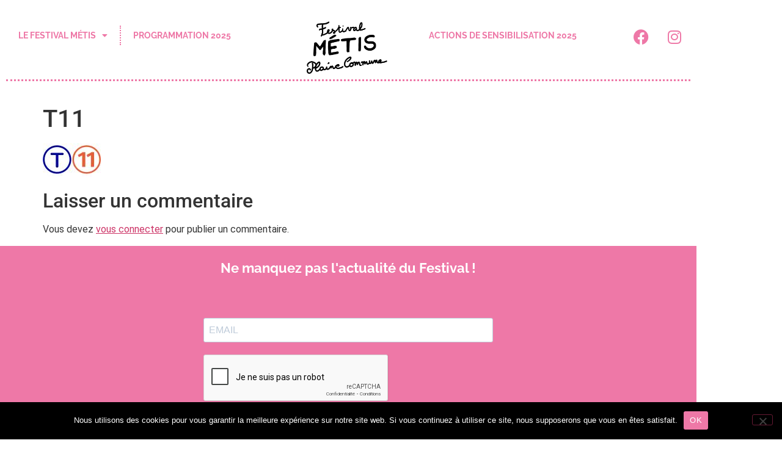

--- FILE ---
content_type: text/html; charset=UTF-8
request_url: http://www.metis-plainecommune.com/fr/concert/vincentsegal-ballakesissoko/t11/
body_size: 18511
content:
<!DOCTYPE html>
<html lang="fr-FR">
<head>
	<meta charset="UTF-8" />
	<meta name="viewport" content="width=device-width, initial-scale=1" />
	<link rel="profile" href="http://gmpg.org/xfn/11" />
	<link rel="pingback" href="http://www.metis-plainecommune.com/xmlrpc.php" />
	<meta name='robots' content='index, follow, max-image-preview:large, max-snippet:-1, max-video-preview:-1' />

	<!-- This site is optimized with the Yoast SEO plugin v26.8 - https://yoast.com/product/yoast-seo-wordpress/ -->
	<title>T11 - Festival Métis Plaine Commune</title>
	<link rel="canonical" href="https://www.metis-plainecommune.com/wp-content/uploads/sites/3/2020/02/T11.jpg" />
	<meta property="og:locale" content="fr_FR" />
	<meta property="og:type" content="article" />
	<meta property="og:title" content="T11 - Festival Métis Plaine Commune" />
	<meta property="og:url" content="https://www.metis-plainecommune.com/wp-content/uploads/sites/3/2020/02/T11.jpg" />
	<meta property="og:site_name" content="Festival Métis Plaine Commune" />
	<meta property="og:image" content="https://www.metis-plainecommune.com/fr/concert/vincentsegal-ballakesissoko/t11" />
	<meta property="og:image:width" content="95" />
	<meta property="og:image:height" content="54" />
	<meta property="og:image:type" content="image/jpeg" />
	<meta name="twitter:card" content="summary_large_image" />
	<script type="application/ld+json" class="yoast-schema-graph">{"@context":"https://schema.org","@graph":[{"@type":"WebPage","@id":"https://www.metis-plainecommune.com/wp-content/uploads/sites/3/2020/02/T11.jpg","url":"https://www.metis-plainecommune.com/wp-content/uploads/sites/3/2020/02/T11.jpg","name":"T11 - Festival Métis Plaine Commune","isPartOf":{"@id":"https://www.metis-plainecommune.com/fr/accueil/#website"},"primaryImageOfPage":{"@id":"https://www.metis-plainecommune.com/wp-content/uploads/sites/3/2020/02/T11.jpg#primaryimage"},"image":{"@id":"https://www.metis-plainecommune.com/wp-content/uploads/sites/3/2020/02/T11.jpg#primaryimage"},"thumbnailUrl":"https://www.metis-plainecommune.com/wp-content/uploads/sites/3/2020/02/T11.jpg","datePublished":"2020-02-11T19:30:23+00:00","breadcrumb":{"@id":"https://www.metis-plainecommune.com/wp-content/uploads/sites/3/2020/02/T11.jpg#breadcrumb"},"inLanguage":"fr-FR","potentialAction":[{"@type":"ReadAction","target":["https://www.metis-plainecommune.com/wp-content/uploads/sites/3/2020/02/T11.jpg"]}]},{"@type":"ImageObject","inLanguage":"fr-FR","@id":"https://www.metis-plainecommune.com/wp-content/uploads/sites/3/2020/02/T11.jpg#primaryimage","url":"https://www.metis-plainecommune.com/wp-content/uploads/sites/3/2020/02/T11.jpg","contentUrl":"https://www.metis-plainecommune.com/wp-content/uploads/sites/3/2020/02/T11.jpg"},{"@type":"BreadcrumbList","@id":"https://www.metis-plainecommune.com/wp-content/uploads/sites/3/2020/02/T11.jpg#breadcrumb","itemListElement":[{"@type":"ListItem","position":1,"name":"Accueil","item":"https://www.metis-plainecommune.com/fr/accueil/"},{"@type":"ListItem","position":2,"name":"Musique de Nuit • Ballaké Sissoko &#038; Vincent Segal","item":"https://www.metis-plainecommune.com/fr/concert/vincentsegal-ballakesissoko/"},{"@type":"ListItem","position":3,"name":"T11"}]},{"@type":"WebSite","@id":"https://www.metis-plainecommune.com/fr/accueil/#website","url":"https://www.metis-plainecommune.com/fr/accueil/","name":"Festival Métis Plaine Commune","description":"du 28 juin au 13 juillet 2025","potentialAction":[{"@type":"SearchAction","target":{"@type":"EntryPoint","urlTemplate":"https://www.metis-plainecommune.com/fr/accueil/?s={search_term_string}"},"query-input":{"@type":"PropertyValueSpecification","valueRequired":true,"valueName":"search_term_string"}}],"inLanguage":"fr-FR"}]}</script>
	<!-- / Yoast SEO plugin. -->


<link rel="alternate" type="application/rss+xml" title="Festival Métis Plaine Commune &raquo; Flux" href="https://www.metis-plainecommune.com/fr/feed/" />
<link rel="alternate" type="application/rss+xml" title="Festival Métis Plaine Commune &raquo; Flux des commentaires" href="https://www.metis-plainecommune.com/fr/comments/feed/" />
<link rel="alternate" type="application/rss+xml" title="Festival Métis Plaine Commune &raquo; T11 Flux des commentaires" href="https://www.metis-plainecommune.com/fr/concert/vincentsegal-ballakesissoko/t11/feed/" />
<link rel="alternate" title="oEmbed (JSON)" type="application/json+oembed" href="https://www.metis-plainecommune.com/wp-json/oembed/1.0/embed?url=https%3A%2F%2Fwww.metis-plainecommune.com%2Ffr%2Fconcert%2Fvincentsegal-ballakesissoko%2Ft11%2F&#038;lang=fr" />
<link rel="alternate" title="oEmbed (XML)" type="text/xml+oembed" href="https://www.metis-plainecommune.com/wp-json/oembed/1.0/embed?url=https%3A%2F%2Fwww.metis-plainecommune.com%2Ffr%2Fconcert%2Fvincentsegal-ballakesissoko%2Ft11%2F&#038;format=xml&#038;lang=fr" />
		<!-- This site uses the Google Analytics by MonsterInsights plugin v9.11.1 - Using Analytics tracking - https://www.monsterinsights.com/ -->
							<script src="//www.googletagmanager.com/gtag/js?id=G-RDE6ES0JZ1"  data-cfasync="false" data-wpfc-render="false" async></script>
			<script data-cfasync="false" data-wpfc-render="false">
				var mi_version = '9.11.1';
				var mi_track_user = true;
				var mi_no_track_reason = '';
								var MonsterInsightsDefaultLocations = {"page_location":"https:\/\/www.metis-plainecommune.com\/fr\/concert\/vincentsegal-ballakesissoko\/t11\/"};
								if ( typeof MonsterInsightsPrivacyGuardFilter === 'function' ) {
					var MonsterInsightsLocations = (typeof MonsterInsightsExcludeQuery === 'object') ? MonsterInsightsPrivacyGuardFilter( MonsterInsightsExcludeQuery ) : MonsterInsightsPrivacyGuardFilter( MonsterInsightsDefaultLocations );
				} else {
					var MonsterInsightsLocations = (typeof MonsterInsightsExcludeQuery === 'object') ? MonsterInsightsExcludeQuery : MonsterInsightsDefaultLocations;
				}

								var disableStrs = [
										'ga-disable-G-RDE6ES0JZ1',
									];

				/* Function to detect opted out users */
				function __gtagTrackerIsOptedOut() {
					for (var index = 0; index < disableStrs.length; index++) {
						if (document.cookie.indexOf(disableStrs[index] + '=true') > -1) {
							return true;
						}
					}

					return false;
				}

				/* Disable tracking if the opt-out cookie exists. */
				if (__gtagTrackerIsOptedOut()) {
					for (var index = 0; index < disableStrs.length; index++) {
						window[disableStrs[index]] = true;
					}
				}

				/* Opt-out function */
				function __gtagTrackerOptout() {
					for (var index = 0; index < disableStrs.length; index++) {
						document.cookie = disableStrs[index] + '=true; expires=Thu, 31 Dec 2099 23:59:59 UTC; path=/';
						window[disableStrs[index]] = true;
					}
				}

				if ('undefined' === typeof gaOptout) {
					function gaOptout() {
						__gtagTrackerOptout();
					}
				}
								window.dataLayer = window.dataLayer || [];

				window.MonsterInsightsDualTracker = {
					helpers: {},
					trackers: {},
				};
				if (mi_track_user) {
					function __gtagDataLayer() {
						dataLayer.push(arguments);
					}

					function __gtagTracker(type, name, parameters) {
						if (!parameters) {
							parameters = {};
						}

						if (parameters.send_to) {
							__gtagDataLayer.apply(null, arguments);
							return;
						}

						if (type === 'event') {
														parameters.send_to = monsterinsights_frontend.v4_id;
							var hookName = name;
							if (typeof parameters['event_category'] !== 'undefined') {
								hookName = parameters['event_category'] + ':' + name;
							}

							if (typeof MonsterInsightsDualTracker.trackers[hookName] !== 'undefined') {
								MonsterInsightsDualTracker.trackers[hookName](parameters);
							} else {
								__gtagDataLayer('event', name, parameters);
							}
							
						} else {
							__gtagDataLayer.apply(null, arguments);
						}
					}

					__gtagTracker('js', new Date());
					__gtagTracker('set', {
						'developer_id.dZGIzZG': true,
											});
					if ( MonsterInsightsLocations.page_location ) {
						__gtagTracker('set', MonsterInsightsLocations);
					}
										__gtagTracker('config', 'G-RDE6ES0JZ1', {"forceSSL":"true","link_attribution":"true"} );
										window.gtag = __gtagTracker;										(function () {
						/* https://developers.google.com/analytics/devguides/collection/analyticsjs/ */
						/* ga and __gaTracker compatibility shim. */
						var noopfn = function () {
							return null;
						};
						var newtracker = function () {
							return new Tracker();
						};
						var Tracker = function () {
							return null;
						};
						var p = Tracker.prototype;
						p.get = noopfn;
						p.set = noopfn;
						p.send = function () {
							var args = Array.prototype.slice.call(arguments);
							args.unshift('send');
							__gaTracker.apply(null, args);
						};
						var __gaTracker = function () {
							var len = arguments.length;
							if (len === 0) {
								return;
							}
							var f = arguments[len - 1];
							if (typeof f !== 'object' || f === null || typeof f.hitCallback !== 'function') {
								if ('send' === arguments[0]) {
									var hitConverted, hitObject = false, action;
									if ('event' === arguments[1]) {
										if ('undefined' !== typeof arguments[3]) {
											hitObject = {
												'eventAction': arguments[3],
												'eventCategory': arguments[2],
												'eventLabel': arguments[4],
												'value': arguments[5] ? arguments[5] : 1,
											}
										}
									}
									if ('pageview' === arguments[1]) {
										if ('undefined' !== typeof arguments[2]) {
											hitObject = {
												'eventAction': 'page_view',
												'page_path': arguments[2],
											}
										}
									}
									if (typeof arguments[2] === 'object') {
										hitObject = arguments[2];
									}
									if (typeof arguments[5] === 'object') {
										Object.assign(hitObject, arguments[5]);
									}
									if ('undefined' !== typeof arguments[1].hitType) {
										hitObject = arguments[1];
										if ('pageview' === hitObject.hitType) {
											hitObject.eventAction = 'page_view';
										}
									}
									if (hitObject) {
										action = 'timing' === arguments[1].hitType ? 'timing_complete' : hitObject.eventAction;
										hitConverted = mapArgs(hitObject);
										__gtagTracker('event', action, hitConverted);
									}
								}
								return;
							}

							function mapArgs(args) {
								var arg, hit = {};
								var gaMap = {
									'eventCategory': 'event_category',
									'eventAction': 'event_action',
									'eventLabel': 'event_label',
									'eventValue': 'event_value',
									'nonInteraction': 'non_interaction',
									'timingCategory': 'event_category',
									'timingVar': 'name',
									'timingValue': 'value',
									'timingLabel': 'event_label',
									'page': 'page_path',
									'location': 'page_location',
									'title': 'page_title',
									'referrer' : 'page_referrer',
								};
								for (arg in args) {
																		if (!(!args.hasOwnProperty(arg) || !gaMap.hasOwnProperty(arg))) {
										hit[gaMap[arg]] = args[arg];
									} else {
										hit[arg] = args[arg];
									}
								}
								return hit;
							}

							try {
								f.hitCallback();
							} catch (ex) {
							}
						};
						__gaTracker.create = newtracker;
						__gaTracker.getByName = newtracker;
						__gaTracker.getAll = function () {
							return [];
						};
						__gaTracker.remove = noopfn;
						__gaTracker.loaded = true;
						window['__gaTracker'] = __gaTracker;
					})();
									} else {
										console.log("");
					(function () {
						function __gtagTracker() {
							return null;
						}

						window['__gtagTracker'] = __gtagTracker;
						window['gtag'] = __gtagTracker;
					})();
									}
			</script>
							<!-- / Google Analytics by MonsterInsights -->
		<style id='wp-img-auto-sizes-contain-inline-css'>
img:is([sizes=auto i],[sizes^="auto," i]){contain-intrinsic-size:3000px 1500px}
/*# sourceURL=wp-img-auto-sizes-contain-inline-css */
</style>
<link rel='stylesheet' id='hfe-widgets-style-css' href='http://www.metis-plainecommune.com/wp-content/plugins/header-footer-elementor/inc/widgets-css/frontend.css?ver=2.8.2' media='all' />
<link rel='stylesheet' id='embedpress-css-css' href='http://www.metis-plainecommune.com/wp-content/plugins/embedpress/assets/css/embedpress.css?ver=1767615986' media='all' />
<link rel='stylesheet' id='embedpress-blocks-style-css' href='http://www.metis-plainecommune.com/wp-content/plugins/embedpress/assets/css/blocks.build.css?ver=1767615986' media='all' />
<link rel='stylesheet' id='embedpress-lazy-load-css-css' href='http://www.metis-plainecommune.com/wp-content/plugins/embedpress/assets/css/lazy-load.css?ver=1767615986' media='all' />
<style id='wp-emoji-styles-inline-css'>

	img.wp-smiley, img.emoji {
		display: inline !important;
		border: none !important;
		box-shadow: none !important;
		height: 1em !important;
		width: 1em !important;
		margin: 0 0.07em !important;
		vertical-align: -0.1em !important;
		background: none !important;
		padding: 0 !important;
	}
/*# sourceURL=wp-emoji-styles-inline-css */
</style>
<link rel='stylesheet' id='wp-block-library-css' href='http://www.metis-plainecommune.com/wp-includes/css/dist/block-library/style.min.css?ver=6.9' media='all' />
<style id='global-styles-inline-css'>
:root{--wp--preset--aspect-ratio--square: 1;--wp--preset--aspect-ratio--4-3: 4/3;--wp--preset--aspect-ratio--3-4: 3/4;--wp--preset--aspect-ratio--3-2: 3/2;--wp--preset--aspect-ratio--2-3: 2/3;--wp--preset--aspect-ratio--16-9: 16/9;--wp--preset--aspect-ratio--9-16: 9/16;--wp--preset--color--black: #000000;--wp--preset--color--cyan-bluish-gray: #abb8c3;--wp--preset--color--white: #ffffff;--wp--preset--color--pale-pink: #f78da7;--wp--preset--color--vivid-red: #cf2e2e;--wp--preset--color--luminous-vivid-orange: #ff6900;--wp--preset--color--luminous-vivid-amber: #fcb900;--wp--preset--color--light-green-cyan: #7bdcb5;--wp--preset--color--vivid-green-cyan: #00d084;--wp--preset--color--pale-cyan-blue: #8ed1fc;--wp--preset--color--vivid-cyan-blue: #0693e3;--wp--preset--color--vivid-purple: #9b51e0;--wp--preset--gradient--vivid-cyan-blue-to-vivid-purple: linear-gradient(135deg,rgb(6,147,227) 0%,rgb(155,81,224) 100%);--wp--preset--gradient--light-green-cyan-to-vivid-green-cyan: linear-gradient(135deg,rgb(122,220,180) 0%,rgb(0,208,130) 100%);--wp--preset--gradient--luminous-vivid-amber-to-luminous-vivid-orange: linear-gradient(135deg,rgb(252,185,0) 0%,rgb(255,105,0) 100%);--wp--preset--gradient--luminous-vivid-orange-to-vivid-red: linear-gradient(135deg,rgb(255,105,0) 0%,rgb(207,46,46) 100%);--wp--preset--gradient--very-light-gray-to-cyan-bluish-gray: linear-gradient(135deg,rgb(238,238,238) 0%,rgb(169,184,195) 100%);--wp--preset--gradient--cool-to-warm-spectrum: linear-gradient(135deg,rgb(74,234,220) 0%,rgb(151,120,209) 20%,rgb(207,42,186) 40%,rgb(238,44,130) 60%,rgb(251,105,98) 80%,rgb(254,248,76) 100%);--wp--preset--gradient--blush-light-purple: linear-gradient(135deg,rgb(255,206,236) 0%,rgb(152,150,240) 100%);--wp--preset--gradient--blush-bordeaux: linear-gradient(135deg,rgb(254,205,165) 0%,rgb(254,45,45) 50%,rgb(107,0,62) 100%);--wp--preset--gradient--luminous-dusk: linear-gradient(135deg,rgb(255,203,112) 0%,rgb(199,81,192) 50%,rgb(65,88,208) 100%);--wp--preset--gradient--pale-ocean: linear-gradient(135deg,rgb(255,245,203) 0%,rgb(182,227,212) 50%,rgb(51,167,181) 100%);--wp--preset--gradient--electric-grass: linear-gradient(135deg,rgb(202,248,128) 0%,rgb(113,206,126) 100%);--wp--preset--gradient--midnight: linear-gradient(135deg,rgb(2,3,129) 0%,rgb(40,116,252) 100%);--wp--preset--font-size--small: 13px;--wp--preset--font-size--medium: 20px;--wp--preset--font-size--large: 36px;--wp--preset--font-size--x-large: 42px;--wp--preset--spacing--20: 0.44rem;--wp--preset--spacing--30: 0.67rem;--wp--preset--spacing--40: 1rem;--wp--preset--spacing--50: 1.5rem;--wp--preset--spacing--60: 2.25rem;--wp--preset--spacing--70: 3.38rem;--wp--preset--spacing--80: 5.06rem;--wp--preset--shadow--natural: 6px 6px 9px rgba(0, 0, 0, 0.2);--wp--preset--shadow--deep: 12px 12px 50px rgba(0, 0, 0, 0.4);--wp--preset--shadow--sharp: 6px 6px 0px rgba(0, 0, 0, 0.2);--wp--preset--shadow--outlined: 6px 6px 0px -3px rgb(255, 255, 255), 6px 6px rgb(0, 0, 0);--wp--preset--shadow--crisp: 6px 6px 0px rgb(0, 0, 0);}:root { --wp--style--global--content-size: 800px;--wp--style--global--wide-size: 1200px; }:where(body) { margin: 0; }.wp-site-blocks > .alignleft { float: left; margin-right: 2em; }.wp-site-blocks > .alignright { float: right; margin-left: 2em; }.wp-site-blocks > .aligncenter { justify-content: center; margin-left: auto; margin-right: auto; }:where(.wp-site-blocks) > * { margin-block-start: 24px; margin-block-end: 0; }:where(.wp-site-blocks) > :first-child { margin-block-start: 0; }:where(.wp-site-blocks) > :last-child { margin-block-end: 0; }:root { --wp--style--block-gap: 24px; }:root :where(.is-layout-flow) > :first-child{margin-block-start: 0;}:root :where(.is-layout-flow) > :last-child{margin-block-end: 0;}:root :where(.is-layout-flow) > *{margin-block-start: 24px;margin-block-end: 0;}:root :where(.is-layout-constrained) > :first-child{margin-block-start: 0;}:root :where(.is-layout-constrained) > :last-child{margin-block-end: 0;}:root :where(.is-layout-constrained) > *{margin-block-start: 24px;margin-block-end: 0;}:root :where(.is-layout-flex){gap: 24px;}:root :where(.is-layout-grid){gap: 24px;}.is-layout-flow > .alignleft{float: left;margin-inline-start: 0;margin-inline-end: 2em;}.is-layout-flow > .alignright{float: right;margin-inline-start: 2em;margin-inline-end: 0;}.is-layout-flow > .aligncenter{margin-left: auto !important;margin-right: auto !important;}.is-layout-constrained > .alignleft{float: left;margin-inline-start: 0;margin-inline-end: 2em;}.is-layout-constrained > .alignright{float: right;margin-inline-start: 2em;margin-inline-end: 0;}.is-layout-constrained > .aligncenter{margin-left: auto !important;margin-right: auto !important;}.is-layout-constrained > :where(:not(.alignleft):not(.alignright):not(.alignfull)){max-width: var(--wp--style--global--content-size);margin-left: auto !important;margin-right: auto !important;}.is-layout-constrained > .alignwide{max-width: var(--wp--style--global--wide-size);}body .is-layout-flex{display: flex;}.is-layout-flex{flex-wrap: wrap;align-items: center;}.is-layout-flex > :is(*, div){margin: 0;}body .is-layout-grid{display: grid;}.is-layout-grid > :is(*, div){margin: 0;}body{padding-top: 0px;padding-right: 0px;padding-bottom: 0px;padding-left: 0px;}a:where(:not(.wp-element-button)){text-decoration: underline;}:root :where(.wp-element-button, .wp-block-button__link){background-color: #32373c;border-width: 0;color: #fff;font-family: inherit;font-size: inherit;font-style: inherit;font-weight: inherit;letter-spacing: inherit;line-height: inherit;padding-top: calc(0.667em + 2px);padding-right: calc(1.333em + 2px);padding-bottom: calc(0.667em + 2px);padding-left: calc(1.333em + 2px);text-decoration: none;text-transform: inherit;}.has-black-color{color: var(--wp--preset--color--black) !important;}.has-cyan-bluish-gray-color{color: var(--wp--preset--color--cyan-bluish-gray) !important;}.has-white-color{color: var(--wp--preset--color--white) !important;}.has-pale-pink-color{color: var(--wp--preset--color--pale-pink) !important;}.has-vivid-red-color{color: var(--wp--preset--color--vivid-red) !important;}.has-luminous-vivid-orange-color{color: var(--wp--preset--color--luminous-vivid-orange) !important;}.has-luminous-vivid-amber-color{color: var(--wp--preset--color--luminous-vivid-amber) !important;}.has-light-green-cyan-color{color: var(--wp--preset--color--light-green-cyan) !important;}.has-vivid-green-cyan-color{color: var(--wp--preset--color--vivid-green-cyan) !important;}.has-pale-cyan-blue-color{color: var(--wp--preset--color--pale-cyan-blue) !important;}.has-vivid-cyan-blue-color{color: var(--wp--preset--color--vivid-cyan-blue) !important;}.has-vivid-purple-color{color: var(--wp--preset--color--vivid-purple) !important;}.has-black-background-color{background-color: var(--wp--preset--color--black) !important;}.has-cyan-bluish-gray-background-color{background-color: var(--wp--preset--color--cyan-bluish-gray) !important;}.has-white-background-color{background-color: var(--wp--preset--color--white) !important;}.has-pale-pink-background-color{background-color: var(--wp--preset--color--pale-pink) !important;}.has-vivid-red-background-color{background-color: var(--wp--preset--color--vivid-red) !important;}.has-luminous-vivid-orange-background-color{background-color: var(--wp--preset--color--luminous-vivid-orange) !important;}.has-luminous-vivid-amber-background-color{background-color: var(--wp--preset--color--luminous-vivid-amber) !important;}.has-light-green-cyan-background-color{background-color: var(--wp--preset--color--light-green-cyan) !important;}.has-vivid-green-cyan-background-color{background-color: var(--wp--preset--color--vivid-green-cyan) !important;}.has-pale-cyan-blue-background-color{background-color: var(--wp--preset--color--pale-cyan-blue) !important;}.has-vivid-cyan-blue-background-color{background-color: var(--wp--preset--color--vivid-cyan-blue) !important;}.has-vivid-purple-background-color{background-color: var(--wp--preset--color--vivid-purple) !important;}.has-black-border-color{border-color: var(--wp--preset--color--black) !important;}.has-cyan-bluish-gray-border-color{border-color: var(--wp--preset--color--cyan-bluish-gray) !important;}.has-white-border-color{border-color: var(--wp--preset--color--white) !important;}.has-pale-pink-border-color{border-color: var(--wp--preset--color--pale-pink) !important;}.has-vivid-red-border-color{border-color: var(--wp--preset--color--vivid-red) !important;}.has-luminous-vivid-orange-border-color{border-color: var(--wp--preset--color--luminous-vivid-orange) !important;}.has-luminous-vivid-amber-border-color{border-color: var(--wp--preset--color--luminous-vivid-amber) !important;}.has-light-green-cyan-border-color{border-color: var(--wp--preset--color--light-green-cyan) !important;}.has-vivid-green-cyan-border-color{border-color: var(--wp--preset--color--vivid-green-cyan) !important;}.has-pale-cyan-blue-border-color{border-color: var(--wp--preset--color--pale-cyan-blue) !important;}.has-vivid-cyan-blue-border-color{border-color: var(--wp--preset--color--vivid-cyan-blue) !important;}.has-vivid-purple-border-color{border-color: var(--wp--preset--color--vivid-purple) !important;}.has-vivid-cyan-blue-to-vivid-purple-gradient-background{background: var(--wp--preset--gradient--vivid-cyan-blue-to-vivid-purple) !important;}.has-light-green-cyan-to-vivid-green-cyan-gradient-background{background: var(--wp--preset--gradient--light-green-cyan-to-vivid-green-cyan) !important;}.has-luminous-vivid-amber-to-luminous-vivid-orange-gradient-background{background: var(--wp--preset--gradient--luminous-vivid-amber-to-luminous-vivid-orange) !important;}.has-luminous-vivid-orange-to-vivid-red-gradient-background{background: var(--wp--preset--gradient--luminous-vivid-orange-to-vivid-red) !important;}.has-very-light-gray-to-cyan-bluish-gray-gradient-background{background: var(--wp--preset--gradient--very-light-gray-to-cyan-bluish-gray) !important;}.has-cool-to-warm-spectrum-gradient-background{background: var(--wp--preset--gradient--cool-to-warm-spectrum) !important;}.has-blush-light-purple-gradient-background{background: var(--wp--preset--gradient--blush-light-purple) !important;}.has-blush-bordeaux-gradient-background{background: var(--wp--preset--gradient--blush-bordeaux) !important;}.has-luminous-dusk-gradient-background{background: var(--wp--preset--gradient--luminous-dusk) !important;}.has-pale-ocean-gradient-background{background: var(--wp--preset--gradient--pale-ocean) !important;}.has-electric-grass-gradient-background{background: var(--wp--preset--gradient--electric-grass) !important;}.has-midnight-gradient-background{background: var(--wp--preset--gradient--midnight) !important;}.has-small-font-size{font-size: var(--wp--preset--font-size--small) !important;}.has-medium-font-size{font-size: var(--wp--preset--font-size--medium) !important;}.has-large-font-size{font-size: var(--wp--preset--font-size--large) !important;}.has-x-large-font-size{font-size: var(--wp--preset--font-size--x-large) !important;}
:root :where(.wp-block-pullquote){font-size: 1.5em;line-height: 1.6;}
/*# sourceURL=global-styles-inline-css */
</style>
<link rel='stylesheet' id='ae-pro-css-css' href='http://www.metis-plainecommune.com/wp-content/plugins/anywhere-elementor-pro/includes/assets/css/ae-pro.min.css?ver=2.29.3' media='all' />
<link rel='stylesheet' id='cookie-notice-front-css' href='http://www.metis-plainecommune.com/wp-content/plugins/cookie-notice/css/front.min.css?ver=2.5.11' media='all' />
<link rel='stylesheet' id='hfe-style-css' href='http://www.metis-plainecommune.com/wp-content/plugins/header-footer-elementor/assets/css/header-footer-elementor.css?ver=2.8.2' media='all' />
<link rel='stylesheet' id='elementor-icons-css' href='http://www.metis-plainecommune.com/wp-content/plugins/elementor/assets/lib/eicons/css/elementor-icons.min.css?ver=5.46.0' media='all' />
<link rel='stylesheet' id='elementor-frontend-css' href='http://www.metis-plainecommune.com/wp-content/plugins/elementor/assets/css/frontend.min.css?ver=3.34.2' media='all' />
<link rel='stylesheet' id='elementor-post-914-css' href='http://www.metis-plainecommune.com/wp-content/uploads/sites/3/elementor/css/post-914.css?ver=1765799825' media='all' />
<link rel='stylesheet' id='eihe-front-style-css' href='http://www.metis-plainecommune.com/wp-content/plugins/image-hover-effects-addon-for-elementor/assets/style.min.css?ver=1.4.4' media='all' />
<link rel='stylesheet' id='elementor-post-1373-css' href='http://www.metis-plainecommune.com/wp-content/uploads/sites/3/elementor/css/post-1373.css?ver=1765799826' media='all' />
<link rel='stylesheet' id='elementor-post-1468-css' href='http://www.metis-plainecommune.com/wp-content/uploads/sites/3/elementor/css/post-1468.css?ver=1765799826' media='all' />
<link rel='stylesheet' id='hello-elementor-css' href='http://www.metis-plainecommune.com/wp-content/themes/hello-elementor/assets/css/reset.css?ver=3.4.6' media='all' />
<link rel='stylesheet' id='hello-elementor-theme-style-css' href='http://www.metis-plainecommune.com/wp-content/themes/hello-elementor/assets/css/theme.css?ver=3.4.6' media='all' />
<link rel='stylesheet' id='hello-elementor-header-footer-css' href='http://www.metis-plainecommune.com/wp-content/themes/hello-elementor/assets/css/header-footer.css?ver=3.4.6' media='all' />
<link rel='stylesheet' id='vegas-css-css' href='http://www.metis-plainecommune.com/wp-content/plugins/anywhere-elementor-pro/includes/assets/lib/vegas/vegas.min.css?ver=2.4.0' media='all' />
<link rel='stylesheet' id='hfe-elementor-icons-css' href='http://www.metis-plainecommune.com/wp-content/plugins/elementor/assets/lib/eicons/css/elementor-icons.min.css?ver=5.34.0' media='all' />
<link rel='stylesheet' id='hfe-icons-list-css' href='http://www.metis-plainecommune.com/wp-content/plugins/elementor/assets/css/widget-icon-list.min.css?ver=3.24.3' media='all' />
<link rel='stylesheet' id='hfe-social-icons-css' href='http://www.metis-plainecommune.com/wp-content/plugins/elementor/assets/css/widget-social-icons.min.css?ver=3.24.0' media='all' />
<link rel='stylesheet' id='hfe-social-share-icons-brands-css' href='http://www.metis-plainecommune.com/wp-content/plugins/elementor/assets/lib/font-awesome/css/brands.css?ver=5.15.3' media='all' />
<link rel='stylesheet' id='hfe-social-share-icons-fontawesome-css' href='http://www.metis-plainecommune.com/wp-content/plugins/elementor/assets/lib/font-awesome/css/fontawesome.css?ver=5.15.3' media='all' />
<link rel='stylesheet' id='hfe-nav-menu-icons-css' href='http://www.metis-plainecommune.com/wp-content/plugins/elementor/assets/lib/font-awesome/css/solid.css?ver=5.15.3' media='all' />
<link rel='stylesheet' id='hfe-widget-blockquote-css' href='http://www.metis-plainecommune.com/wp-content/plugins/elementor-pro/assets/css/widget-blockquote.min.css?ver=3.25.0' media='all' />
<link rel='stylesheet' id='hfe-mega-menu-css' href='http://www.metis-plainecommune.com/wp-content/plugins/elementor-pro/assets/css/widget-mega-menu.min.css?ver=3.26.2' media='all' />
<link rel='stylesheet' id='hfe-nav-menu-widget-css' href='http://www.metis-plainecommune.com/wp-content/plugins/elementor-pro/assets/css/widget-nav-menu.min.css?ver=3.26.0' media='all' />
<link rel='stylesheet' id='ekit-widget-styles-css' href='http://www.metis-plainecommune.com/wp-content/plugins/elementskit-lite/widgets/init/assets/css/widget-styles.css?ver=3.7.8' media='all' />
<link rel='stylesheet' id='ekit-responsive-css' href='http://www.metis-plainecommune.com/wp-content/plugins/elementskit-lite/widgets/init/assets/css/responsive.css?ver=3.7.8' media='all' />
<link rel='stylesheet' id='eael-general-css' href='http://www.metis-plainecommune.com/wp-content/plugins/essential-addons-for-elementor-lite/assets/front-end/css/view/general.min.css?ver=6.5.8' media='all' />
<link rel='stylesheet' id='elementor-gf-local-roboto-css' href='http://www.metis-plainecommune.com/wp-content/uploads/sites/3/elementor/google-fonts/css/roboto.css?ver=1742375321' media='all' />
<link rel='stylesheet' id='elementor-gf-local-robotoslab-css' href='http://www.metis-plainecommune.com/wp-content/uploads/sites/3/elementor/google-fonts/css/robotoslab.css?ver=1742375323' media='all' />
<link rel='stylesheet' id='elementor-gf-local-raleway-css' href='http://www.metis-plainecommune.com/wp-content/uploads/sites/3/elementor/google-fonts/css/raleway.css?ver=1742375326' media='all' />
<link rel='stylesheet' id='elementor-icons-shared-0-css' href='http://www.metis-plainecommune.com/wp-content/plugins/elementor/assets/lib/font-awesome/css/fontawesome.min.css?ver=5.15.3' media='all' />
<link rel='stylesheet' id='elementor-icons-fa-solid-css' href='http://www.metis-plainecommune.com/wp-content/plugins/elementor/assets/lib/font-awesome/css/solid.min.css?ver=5.15.3' media='all' />
<link rel='stylesheet' id='elementor-icons-fa-brands-css' href='http://www.metis-plainecommune.com/wp-content/plugins/elementor/assets/lib/font-awesome/css/brands.min.css?ver=5.15.3' media='all' />
<script id="jquery-core-js-extra">
var pp = {"ajax_url":"https://www.metis-plainecommune.com/wp-admin/admin-ajax.php"};
//# sourceURL=jquery-core-js-extra
</script>
<script src="http://www.metis-plainecommune.com/wp-includes/js/jquery/jquery.min.js?ver=3.7.1" id="jquery-core-js"></script>
<script src="http://www.metis-plainecommune.com/wp-includes/js/jquery/jquery-migrate.min.js?ver=3.4.1" id="jquery-migrate-js"></script>
<script id="jquery-js-after">
!function($){"use strict";$(document).ready(function(){$(this).scrollTop()>100&&$(".hfe-scroll-to-top-wrap").removeClass("hfe-scroll-to-top-hide"),$(window).scroll(function(){$(this).scrollTop()<100?$(".hfe-scroll-to-top-wrap").fadeOut(300):$(".hfe-scroll-to-top-wrap").fadeIn(300)}),$(".hfe-scroll-to-top-wrap").on("click",function(){$("html, body").animate({scrollTop:0},300);return!1})})}(jQuery);
!function($){'use strict';$(document).ready(function(){var bar=$('.hfe-reading-progress-bar');if(!bar.length)return;$(window).on('scroll',function(){var s=$(window).scrollTop(),d=$(document).height()-$(window).height(),p=d? s/d*100:0;bar.css('width',p+'%')});});}(jQuery);
//# sourceURL=jquery-js-after
</script>
<script src="http://www.metis-plainecommune.com/wp-content/plugins/google-analytics-for-wordpress/assets/js/frontend-gtag.min.js?ver=9.11.1" id="monsterinsights-frontend-script-js" async data-wp-strategy="async"></script>
<script data-cfasync="false" data-wpfc-render="false" id='monsterinsights-frontend-script-js-extra'>var monsterinsights_frontend = {"js_events_tracking":"true","download_extensions":"doc,pdf,ppt,zip,xls,docx,pptx,xlsx","inbound_paths":"[{\"path\":\"\\\/go\\\/\",\"label\":\"affiliate\"},{\"path\":\"\\\/recommend\\\/\",\"label\":\"affiliate\"}]","home_url":"https:\/\/www.metis-plainecommune.com","hash_tracking":"false","v4_id":"G-RDE6ES0JZ1"};</script>
<script src="http://www.metis-plainecommune.com/wp-includes/js/tinymce/tinymce.min.js?ver=49110-20250317" id="wp-tinymce-root-js"></script>
<script src="http://www.metis-plainecommune.com/wp-includes/js/tinymce/plugins/compat3x/plugin.min.js?ver=49110-20250317" id="wp-tinymce-js"></script>
<script id="cookie-notice-front-js-before">
var cnArgs = {"ajaxUrl":"https:\/\/www.metis-plainecommune.com\/wp-admin\/admin-ajax.php","nonce":"120a344432","hideEffect":"fade","position":"bottom","onScroll":false,"onScrollOffset":100,"onClick":false,"cookieName":"cookie_notice_accepted","cookieTime":2592000,"cookieTimeRejected":2592000,"globalCookie":false,"redirection":false,"cache":false,"revokeCookies":false,"revokeCookiesOpt":"automatic"};

//# sourceURL=cookie-notice-front-js-before
</script>
<script src="http://www.metis-plainecommune.com/wp-content/plugins/cookie-notice/js/front.min.js?ver=2.5.11" id="cookie-notice-front-js"></script>
<link rel="https://api.w.org/" href="https://www.metis-plainecommune.com/wp-json/" /><link rel="alternate" title="JSON" type="application/json" href="https://www.metis-plainecommune.com/wp-json/wp/v2/media/837" /><link rel="EditURI" type="application/rsd+xml" title="RSD" href="https://www.metis-plainecommune.com/xmlrpc.php?rsd" />
<meta name="generator" content="WordPress 6.9" />
<link rel='shortlink' href='https://www.metis-plainecommune.com/?p=837' />
<meta name="generator" content="Elementor 3.34.2; features: additional_custom_breakpoints; settings: css_print_method-external, google_font-enabled, font_display-auto">
			<style>
				.e-con.e-parent:nth-of-type(n+4):not(.e-lazyloaded):not(.e-no-lazyload),
				.e-con.e-parent:nth-of-type(n+4):not(.e-lazyloaded):not(.e-no-lazyload) * {
					background-image: none !important;
				}
				@media screen and (max-height: 1024px) {
					.e-con.e-parent:nth-of-type(n+3):not(.e-lazyloaded):not(.e-no-lazyload),
					.e-con.e-parent:nth-of-type(n+3):not(.e-lazyloaded):not(.e-no-lazyload) * {
						background-image: none !important;
					}
				}
				@media screen and (max-height: 640px) {
					.e-con.e-parent:nth-of-type(n+2):not(.e-lazyloaded):not(.e-no-lazyload),
					.e-con.e-parent:nth-of-type(n+2):not(.e-lazyloaded):not(.e-no-lazyload) * {
						background-image: none !important;
					}
				}
			</style>
			<link rel="icon" href="https://www.metis-plainecommune.com/wp-content/uploads/sites/3/2025/04/cropped-512x512-1-32x32.png" sizes="32x32" />
<link rel="icon" href="https://www.metis-plainecommune.com/wp-content/uploads/sites/3/2025/04/cropped-512x512-1-192x192.png" sizes="192x192" />
<link rel="apple-touch-icon" href="https://www.metis-plainecommune.com/wp-content/uploads/sites/3/2025/04/cropped-512x512-1-180x180.png" />
<meta name="msapplication-TileImage" content="https://www.metis-plainecommune.com/wp-content/uploads/sites/3/2025/04/cropped-512x512-1-270x270.png" />
		<style id="wp-custom-css">
			.elementor-text-editor a {
color: #EE78A7;
}
.elementor-text-editor a:hover {
color: #15cbea;}		</style>
			<!-- Fonts Plugin CSS - https://fontsplugin.com/ -->
	<style>
			</style>
	<!-- Fonts Plugin CSS -->
	</head>

<body class="attachment wp-singular attachment-template-default single single-attachment postid-837 attachmentid-837 attachment-jpeg wp-embed-responsive wp-theme-hello-elementor cookies-not-set ehf-header ehf-footer ehf-template-hello-elementor ehf-stylesheet-hello-elementor hello-elementor-default elementor-default elementor-kit-914">
<div id="page" class="hfeed site">

		<header id="masthead" itemscope="itemscope" itemtype="https://schema.org/WPHeader">
			<p class="main-title bhf-hidden" itemprop="headline"><a href="https://www.metis-plainecommune.com" title="Festival Métis Plaine Commune" rel="home">Festival Métis Plaine Commune</a></p>
					<div data-elementor-type="wp-post" data-elementor-id="1373" class="elementor elementor-1373" data-elementor-post-type="elementor-hf">
						<section class="has_ae_slider elementor-section elementor-top-section elementor-element elementor-element-fcd5ee9 elementor-hidden-mobile elementor-section-boxed elementor-section-height-default elementor-section-height-default ae-bg-gallery-type-default" data-id="fcd5ee9" data-element_type="section">
						<div class="elementor-container elementor-column-gap-default">
					<div class="has_ae_slider elementor-column elementor-col-25 elementor-top-column elementor-element elementor-element-869f68e ae-bg-gallery-type-default" data-id="869f68e" data-element_type="column">
			<div class="elementor-widget-wrap elementor-element-populated">
						<div class="elementor-element elementor-element-5c14646 elementor-nav-menu__align-start elementor-nav-menu--dropdown-tablet elementor-nav-menu__text-align-aside elementor-nav-menu--toggle elementor-nav-menu--burger elementor-widget elementor-widget-nav-menu" data-id="5c14646" data-element_type="widget" data-settings="{&quot;layout&quot;:&quot;horizontal&quot;,&quot;submenu_icon&quot;:{&quot;value&quot;:&quot;&lt;i class=\&quot;fas fa-caret-down\&quot; aria-hidden=\&quot;true\&quot;&gt;&lt;\/i&gt;&quot;,&quot;library&quot;:&quot;fa-solid&quot;},&quot;toggle&quot;:&quot;burger&quot;}" data-widget_type="nav-menu.default">
				<div class="elementor-widget-container">
								<nav aria-label="Menu" class="elementor-nav-menu--main elementor-nav-menu__container elementor-nav-menu--layout-horizontal e--pointer-none">
				<ul id="menu-1-5c14646" class="elementor-nav-menu"><li class="menu-item menu-item-type-custom menu-item-object-custom menu-item-has-children menu-item-1367"><a href="https://www.metis-plainecommune.com/" class="elementor-item">le festival Métis</a>
<ul class="sub-menu elementor-nav-menu--dropdown">
	<li class="menu-item menu-item-type-custom menu-item-object-custom menu-item-2129"><a href="https://www.metis-plainecommune.com/fr/infos-pratiques/" class="elementor-sub-item">infos pratiques</a></li>
	<li class="menu-item menu-item-type-custom menu-item-object-custom menu-item-2009"><a href="https://www.metis-plainecommune.com/fr/partenaires/" class="elementor-sub-item">partenaires</a></li>
	<li class="menu-item menu-item-type-post_type menu-item-object-page menu-item-2262"><a href="https://www.metis-plainecommune.com/fr/equipe-contacts/" class="elementor-sub-item">l&rsquo;équipe</a></li>
	<li class="menu-item menu-item-type-custom menu-item-object-custom menu-item-2029"><a href="https://www.metis-plainecommune.com/fr/ils-sont-venus-a-metis/" class="elementor-sub-item">ils sont venus à Métis</a></li>
	<li class="menu-item menu-item-type-custom menu-item-object-custom menu-item-4426"><a target="_blank" href="https://festival-saint-denis.com/" class="elementor-sub-item">Festival de Saint-Denis</a></li>
</ul>
</li>
<li class="menu-item menu-item-type-custom menu-item-object-custom menu-item-1376"><a href="https://www.metis-plainecommune.com/fr/programmation/programmation-2025" class="elementor-item">programmation 2025</a></li>
</ul>			</nav>
					<div class="elementor-menu-toggle" role="button" tabindex="0" aria-label="Permuter le menu" aria-expanded="false">
			<i aria-hidden="true" role="presentation" class="elementor-menu-toggle__icon--open eicon-menu-bar"></i><i aria-hidden="true" role="presentation" class="elementor-menu-toggle__icon--close eicon-close"></i>		</div>
					<nav class="elementor-nav-menu--dropdown elementor-nav-menu__container" aria-hidden="true">
				<ul id="menu-2-5c14646" class="elementor-nav-menu"><li class="menu-item menu-item-type-custom menu-item-object-custom menu-item-has-children menu-item-1367"><a href="https://www.metis-plainecommune.com/" class="elementor-item" tabindex="-1">le festival Métis</a>
<ul class="sub-menu elementor-nav-menu--dropdown">
	<li class="menu-item menu-item-type-custom menu-item-object-custom menu-item-2129"><a href="https://www.metis-plainecommune.com/fr/infos-pratiques/" class="elementor-sub-item" tabindex="-1">infos pratiques</a></li>
	<li class="menu-item menu-item-type-custom menu-item-object-custom menu-item-2009"><a href="https://www.metis-plainecommune.com/fr/partenaires/" class="elementor-sub-item" tabindex="-1">partenaires</a></li>
	<li class="menu-item menu-item-type-post_type menu-item-object-page menu-item-2262"><a href="https://www.metis-plainecommune.com/fr/equipe-contacts/" class="elementor-sub-item" tabindex="-1">l&rsquo;équipe</a></li>
	<li class="menu-item menu-item-type-custom menu-item-object-custom menu-item-2029"><a href="https://www.metis-plainecommune.com/fr/ils-sont-venus-a-metis/" class="elementor-sub-item" tabindex="-1">ils sont venus à Métis</a></li>
	<li class="menu-item menu-item-type-custom menu-item-object-custom menu-item-4426"><a target="_blank" href="https://festival-saint-denis.com/" class="elementor-sub-item" tabindex="-1">Festival de Saint-Denis</a></li>
</ul>
</li>
<li class="menu-item menu-item-type-custom menu-item-object-custom menu-item-1376"><a href="https://www.metis-plainecommune.com/fr/programmation/programmation-2025" class="elementor-item" tabindex="-1">programmation 2025</a></li>
</ul>			</nav>
						</div>
				</div>
					</div>
		</div>
				<div class="has_ae_slider elementor-column elementor-col-25 elementor-top-column elementor-element elementor-element-30264bc ae-bg-gallery-type-default" data-id="30264bc" data-element_type="column">
			<div class="elementor-widget-wrap elementor-element-populated">
						<div class="elementor-element elementor-element-3480901 elementor-widget elementor-widget-image" data-id="3480901" data-element_type="widget" data-widget_type="image.default">
				<div class="elementor-widget-container">
																<a href="https://www.metis-plainecommune.com/">
							<img width="800" height="527" src="https://www.metis-plainecommune.com/wp-content/uploads/sites/3/2022/04/LOGO-1024x674.png" class="attachment-large size-large wp-image-3726" alt="" srcset="https://www.metis-plainecommune.com/wp-content/uploads/sites/3/2022/04/LOGO-1024x674.png 1024w, https://www.metis-plainecommune.com/wp-content/uploads/sites/3/2022/04/LOGO-300x197.png 300w, https://www.metis-plainecommune.com/wp-content/uploads/sites/3/2022/04/LOGO-768x505.png 768w, https://www.metis-plainecommune.com/wp-content/uploads/sites/3/2022/04/LOGO-1536x1011.png 1536w, https://www.metis-plainecommune.com/wp-content/uploads/sites/3/2022/04/LOGO.png 1796w" sizes="(max-width: 800px) 100vw, 800px" />								</a>
															</div>
				</div>
					</div>
		</div>
				<div class="has_ae_slider elementor-column elementor-col-25 elementor-top-column elementor-element elementor-element-4a99983 ae-bg-gallery-type-default" data-id="4a99983" data-element_type="column">
			<div class="elementor-widget-wrap elementor-element-populated">
						<div class="elementor-element elementor-element-73f0e92 elementor-nav-menu__align-center elementor-nav-menu--dropdown-tablet elementor-nav-menu__text-align-aside elementor-nav-menu--toggle elementor-nav-menu--burger elementor-widget elementor-widget-nav-menu" data-id="73f0e92" data-element_type="widget" data-settings="{&quot;layout&quot;:&quot;horizontal&quot;,&quot;submenu_icon&quot;:{&quot;value&quot;:&quot;&lt;i class=\&quot;fas fa-caret-down\&quot; aria-hidden=\&quot;true\&quot;&gt;&lt;\/i&gt;&quot;,&quot;library&quot;:&quot;fa-solid&quot;},&quot;toggle&quot;:&quot;burger&quot;}" data-widget_type="nav-menu.default">
				<div class="elementor-widget-container">
								<nav aria-label="Menu" class="elementor-nav-menu--main elementor-nav-menu__container elementor-nav-menu--layout-horizontal e--pointer-none">
				<ul id="menu-1-73f0e92" class="elementor-nav-menu"><li class="menu-item menu-item-type-custom menu-item-object-custom menu-item-4425"><a href="https://www.metis-plainecommune.com/fr/actions-de-sensibilisation/" class="elementor-item">actions de sensibilisation 2025</a></li>
</ul>			</nav>
					<div class="elementor-menu-toggle" role="button" tabindex="0" aria-label="Permuter le menu" aria-expanded="false">
			<i aria-hidden="true" role="presentation" class="elementor-menu-toggle__icon--open eicon-menu-bar"></i><i aria-hidden="true" role="presentation" class="elementor-menu-toggle__icon--close eicon-close"></i>		</div>
					<nav class="elementor-nav-menu--dropdown elementor-nav-menu__container" aria-hidden="true">
				<ul id="menu-2-73f0e92" class="elementor-nav-menu"><li class="menu-item menu-item-type-custom menu-item-object-custom menu-item-4425"><a href="https://www.metis-plainecommune.com/fr/actions-de-sensibilisation/" class="elementor-item" tabindex="-1">actions de sensibilisation 2025</a></li>
</ul>			</nav>
						</div>
				</div>
					</div>
		</div>
				<div class="has_ae_slider elementor-column elementor-col-25 elementor-top-column elementor-element elementor-element-a3918c2 ae-bg-gallery-type-default" data-id="a3918c2" data-element_type="column">
			<div class="elementor-widget-wrap elementor-element-populated">
						<div class="elementor-element elementor-element-0b912b7 e-grid-align-right elementor-shape-rounded elementor-grid-0 elementor-widget elementor-widget-social-icons" data-id="0b912b7" data-element_type="widget" data-widget_type="social-icons.default">
				<div class="elementor-widget-container">
							<div class="elementor-social-icons-wrapper elementor-grid" role="list">
							<span class="elementor-grid-item" role="listitem">
					<a class="elementor-icon elementor-social-icon elementor-social-icon-facebook elementor-repeater-item-a2bea08" href="https://www.facebook.com/metisplaineco" target="_blank">
						<span class="elementor-screen-only">Facebook</span>
						<i aria-hidden="true" class="fab fa-facebook"></i>					</a>
				</span>
							<span class="elementor-grid-item" role="listitem">
					<a class="elementor-icon elementor-social-icon elementor-social-icon-instagram elementor-repeater-item-4554394" href="https://www.secure.instagram.com/festivalmetis_plainecommune" target="_blank">
						<span class="elementor-screen-only">Instagram</span>
						<i aria-hidden="true" class="fab fa-instagram"></i>					</a>
				</span>
					</div>
						</div>
				</div>
					</div>
		</div>
					</div>
		</section>
				<section class="has_ae_slider elementor-section elementor-top-section elementor-element elementor-element-af411a3 elementor-hidden-mobile elementor-section-boxed elementor-section-height-default elementor-section-height-default ae-bg-gallery-type-default" data-id="af411a3" data-element_type="section">
						<div class="elementor-container elementor-column-gap-default">
					<div class="has_ae_slider elementor-column elementor-col-100 elementor-top-column elementor-element elementor-element-42b441e ae-bg-gallery-type-default" data-id="42b441e" data-element_type="column">
			<div class="elementor-widget-wrap elementor-element-populated">
						<div class="elementor-element elementor-element-75a030c elementor-widget-divider--view-line elementor-widget elementor-widget-divider" data-id="75a030c" data-element_type="widget" data-widget_type="divider.default">
				<div class="elementor-widget-container">
							<div class="elementor-divider">
			<span class="elementor-divider-separator">
						</span>
		</div>
						</div>
				</div>
					</div>
		</div>
					</div>
		</section>
				<section class="has_ae_slider elementor-section elementor-top-section elementor-element elementor-element-fddcd55 elementor-hidden-desktop elementor-hidden-tablet elementor-section-boxed elementor-section-height-default elementor-section-height-default ae-bg-gallery-type-default" data-id="fddcd55" data-element_type="section">
						<div class="elementor-container elementor-column-gap-default">
					<div class="has_ae_slider elementor-column elementor-col-100 elementor-top-column elementor-element elementor-element-9ebe8dc ae-bg-gallery-type-default" data-id="9ebe8dc" data-element_type="column">
			<div class="elementor-widget-wrap elementor-element-populated">
						<div class="elementor-element elementor-element-354c0a1 elementor-widget elementor-widget-image" data-id="354c0a1" data-element_type="widget" data-widget_type="image.default">
				<div class="elementor-widget-container">
																<a href="https://www.metis-plainecommune.com/">
							<img width="512" height="512" src="https://www.metis-plainecommune.com/wp-content/uploads/sites/3/2025/04/cropped-512x512-1.png" class="attachment-large size-large wp-image-3731" alt="" srcset="https://www.metis-plainecommune.com/wp-content/uploads/sites/3/2025/04/cropped-512x512-1.png 512w, https://www.metis-plainecommune.com/wp-content/uploads/sites/3/2025/04/cropped-512x512-1-300x300.png 300w, https://www.metis-plainecommune.com/wp-content/uploads/sites/3/2025/04/cropped-512x512-1-150x150.png 150w, https://www.metis-plainecommune.com/wp-content/uploads/sites/3/2025/04/cropped-512x512-1-270x270.png 270w, https://www.metis-plainecommune.com/wp-content/uploads/sites/3/2025/04/cropped-512x512-1-192x192.png 192w, https://www.metis-plainecommune.com/wp-content/uploads/sites/3/2025/04/cropped-512x512-1-180x180.png 180w, https://www.metis-plainecommune.com/wp-content/uploads/sites/3/2025/04/cropped-512x512-1-32x32.png 32w" sizes="(max-width: 512px) 100vw, 512px" />								</a>
															</div>
				</div>
					</div>
		</div>
					</div>
		</section>
				<section class="has_ae_slider elementor-section elementor-top-section elementor-element elementor-element-292c533 elementor-hidden-desktop elementor-hidden-tablet elementor-section-boxed elementor-section-height-default elementor-section-height-default ae-bg-gallery-type-default" data-id="292c533" data-element_type="section">
						<div class="elementor-container elementor-column-gap-default">
					<div class="has_ae_slider elementor-column elementor-col-100 elementor-top-column elementor-element elementor-element-8dc326a ae-bg-gallery-type-default" data-id="8dc326a" data-element_type="column">
			<div class="elementor-widget-wrap elementor-element-populated">
						<div class="elementor-element elementor-element-22b07d7 elementor-nav-menu__align-start elementor-nav-menu--dropdown-tablet elementor-nav-menu__text-align-aside elementor-nav-menu--toggle elementor-nav-menu--burger elementor-widget elementor-widget-nav-menu" data-id="22b07d7" data-element_type="widget" data-settings="{&quot;layout&quot;:&quot;horizontal&quot;,&quot;submenu_icon&quot;:{&quot;value&quot;:&quot;&lt;i class=\&quot;fas fa-caret-down\&quot; aria-hidden=\&quot;true\&quot;&gt;&lt;\/i&gt;&quot;,&quot;library&quot;:&quot;fa-solid&quot;},&quot;toggle&quot;:&quot;burger&quot;}" data-widget_type="nav-menu.default">
				<div class="elementor-widget-container">
								<nav aria-label="Menu" class="elementor-nav-menu--main elementor-nav-menu__container elementor-nav-menu--layout-horizontal e--pointer-none">
				<ul id="menu-1-22b07d7" class="elementor-nav-menu"><li class="menu-item menu-item-type-custom menu-item-object-custom menu-item-has-children menu-item-1370"><a href="https://www.metis-plainecommune.com/" class="elementor-item">le festival Métis</a>
<ul class="sub-menu elementor-nav-menu--dropdown">
	<li class="menu-item menu-item-type-custom menu-item-object-custom menu-item-1371"><a href="https://www.metis-plainecommune.com/fr/programmation/programmation-2025/" class="elementor-sub-item">programmation 2025</a></li>
	<li class="menu-item menu-item-type-post_type menu-item-object-page menu-item-4597"><a href="https://www.metis-plainecommune.com/fr/actions-de-sensibilisation/" class="elementor-sub-item">actions de sensibilisation 2025</a></li>
	<li class="menu-item menu-item-type-custom menu-item-object-custom menu-item-2030"><a href="https://www.metis-plainecommune.com/fr/ils-sont-venus-a-metis/" class="elementor-sub-item">ils sont venus à Métis</a></li>
	<li class="menu-item menu-item-type-custom menu-item-object-custom menu-item-2008"><a href="https://www.metis-plainecommune.com/fr/partenaires/" class="elementor-sub-item">partenaires</a></li>
	<li class="menu-item menu-item-type-post_type menu-item-object-page menu-item-2709"><a href="https://www.metis-plainecommune.com/fr/equipe-contacts/" class="elementor-sub-item">l&rsquo;équipe</a></li>
	<li class="menu-item menu-item-type-custom menu-item-object-custom menu-item-2130"><a href="https://www.metis-plainecommune.com/fr/infos-pratiques/" class="elementor-sub-item">infos pratiques</a></li>
</ul>
</li>
<li class="menu-item menu-item-type-custom menu-item-object-custom menu-item-1372"><a href="https://festival-saint-denis.com/" class="elementor-item">festival de Saint-Denis</a></li>
</ul>			</nav>
					<div class="elementor-menu-toggle" role="button" tabindex="0" aria-label="Permuter le menu" aria-expanded="false">
			<i aria-hidden="true" role="presentation" class="elementor-menu-toggle__icon--open eicon-menu-bar"></i><i aria-hidden="true" role="presentation" class="elementor-menu-toggle__icon--close eicon-close"></i>		</div>
					<nav class="elementor-nav-menu--dropdown elementor-nav-menu__container" aria-hidden="true">
				<ul id="menu-2-22b07d7" class="elementor-nav-menu"><li class="menu-item menu-item-type-custom menu-item-object-custom menu-item-has-children menu-item-1370"><a href="https://www.metis-plainecommune.com/" class="elementor-item" tabindex="-1">le festival Métis</a>
<ul class="sub-menu elementor-nav-menu--dropdown">
	<li class="menu-item menu-item-type-custom menu-item-object-custom menu-item-1371"><a href="https://www.metis-plainecommune.com/fr/programmation/programmation-2025/" class="elementor-sub-item" tabindex="-1">programmation 2025</a></li>
	<li class="menu-item menu-item-type-post_type menu-item-object-page menu-item-4597"><a href="https://www.metis-plainecommune.com/fr/actions-de-sensibilisation/" class="elementor-sub-item" tabindex="-1">actions de sensibilisation 2025</a></li>
	<li class="menu-item menu-item-type-custom menu-item-object-custom menu-item-2030"><a href="https://www.metis-plainecommune.com/fr/ils-sont-venus-a-metis/" class="elementor-sub-item" tabindex="-1">ils sont venus à Métis</a></li>
	<li class="menu-item menu-item-type-custom menu-item-object-custom menu-item-2008"><a href="https://www.metis-plainecommune.com/fr/partenaires/" class="elementor-sub-item" tabindex="-1">partenaires</a></li>
	<li class="menu-item menu-item-type-post_type menu-item-object-page menu-item-2709"><a href="https://www.metis-plainecommune.com/fr/equipe-contacts/" class="elementor-sub-item" tabindex="-1">l&rsquo;équipe</a></li>
	<li class="menu-item menu-item-type-custom menu-item-object-custom menu-item-2130"><a href="https://www.metis-plainecommune.com/fr/infos-pratiques/" class="elementor-sub-item" tabindex="-1">infos pratiques</a></li>
</ul>
</li>
<li class="menu-item menu-item-type-custom menu-item-object-custom menu-item-1372"><a href="https://festival-saint-denis.com/" class="elementor-item" tabindex="-1">festival de Saint-Denis</a></li>
</ul>			</nav>
						</div>
				</div>
				<div class="elementor-element elementor-element-c165691 e-grid-align-right e-grid-align-mobile-center elementor-shape-rounded elementor-grid-0 elementor-widget elementor-widget-social-icons" data-id="c165691" data-element_type="widget" data-widget_type="social-icons.default">
				<div class="elementor-widget-container">
							<div class="elementor-social-icons-wrapper elementor-grid" role="list">
							<span class="elementor-grid-item" role="listitem">
					<a class="elementor-icon elementor-social-icon elementor-social-icon-facebook elementor-repeater-item-a2bea08" target="_blank">
						<span class="elementor-screen-only">Facebook</span>
						<i aria-hidden="true" class="fab fa-facebook"></i>					</a>
				</span>
							<span class="elementor-grid-item" role="listitem">
					<a class="elementor-icon elementor-social-icon elementor-social-icon-instagram elementor-repeater-item-f477e28" target="_blank">
						<span class="elementor-screen-only">Instagram</span>
						<i aria-hidden="true" class="fab fa-instagram"></i>					</a>
				</span>
					</div>
						</div>
				</div>
					</div>
		</div>
					</div>
		</section>
				<section class="has_ae_slider elementor-section elementor-top-section elementor-element elementor-element-985844b elementor-hidden-desktop elementor-hidden-tablet elementor-section-boxed elementor-section-height-default elementor-section-height-default ae-bg-gallery-type-default" data-id="985844b" data-element_type="section">
						<div class="elementor-container elementor-column-gap-default">
					<div class="has_ae_slider elementor-column elementor-col-100 elementor-top-column elementor-element elementor-element-60fd522 ae-bg-gallery-type-default" data-id="60fd522" data-element_type="column">
			<div class="elementor-widget-wrap elementor-element-populated">
						<div class="elementor-element elementor-element-2174316 elementor-widget-divider--view-line elementor-widget elementor-widget-divider" data-id="2174316" data-element_type="widget" data-widget_type="divider.default">
				<div class="elementor-widget-container">
							<div class="elementor-divider">
			<span class="elementor-divider-separator">
						</span>
		</div>
						</div>
				</div>
					</div>
		</div>
					</div>
		</section>
				</div>
				</header>

	
<main id="content" class="site-main post-837 attachment type-attachment status-inherit hentry">

			<div class="page-header">
			<h1 class="entry-title">T11</h1>		</div>
	
	<div class="page-content">
		<p class="attachment"><a href='https://www.metis-plainecommune.com/wp-content/uploads/sites/3/2020/02/T11.jpg'><img decoding="async" width="95" height="54" src="https://www.metis-plainecommune.com/wp-content/uploads/sites/3/2020/02/T11.jpg" class="attachment-medium size-medium" alt="" /></a></p>

		
			</div>

	<section id="comments" class="comments-area">

	
		<div id="respond" class="comment-respond">
		<h2 id="reply-title" class="comment-reply-title">Laisser un commentaire</h2><p class="must-log-in">Vous devez <a href="https://www.metis-plainecommune.com/wp-login.php?redirect_to=https%3A%2F%2Fwww.metis-plainecommune.com%2Ffr%2Fconcert%2Fvincentsegal-ballakesissoko%2Ft11%2F">vous connecter</a> pour publier un commentaire.</p>	</div><!-- #respond -->
	
</section>

</main>

	
		<footer itemtype="https://schema.org/WPFooter" itemscope="itemscope" id="colophon" role="contentinfo">
			<div class='footer-width-fixer'>		<div data-elementor-type="wp-post" data-elementor-id="1468" class="elementor elementor-1468" data-elementor-post-type="elementor-hf">
						<section class="has_ae_slider elementor-section elementor-top-section elementor-element elementor-element-943dff4 elementor-section-boxed elementor-section-height-default elementor-section-height-default ae-bg-gallery-type-default" data-id="943dff4" data-element_type="section">
						<div class="elementor-container elementor-column-gap-default">
					<div class="has_ae_slider elementor-column elementor-col-100 elementor-top-column elementor-element elementor-element-81190cb ae-bg-gallery-type-default" data-id="81190cb" data-element_type="column" data-settings="{&quot;background_background&quot;:&quot;classic&quot;}">
			<div class="elementor-widget-wrap elementor-element-populated">
						<div class="elementor-element elementor-element-b98c4db elementor-widget elementor-widget-heading" data-id="b98c4db" data-element_type="widget" data-widget_type="heading.default">
				<div class="elementor-widget-container">
					<h2 class="elementor-heading-title elementor-size-default">Ne manquez pas l'actualité du Festival !</h2>				</div>
				</div>
				<div class="elementor-element elementor-element-e0491b0 elementor-widget elementor-widget-html" data-id="e0491b0" data-element_type="widget" data-widget_type="html.default">
				<div class="elementor-widget-container">
					<!-- Begin Brevo Form -->
<!-- START - We recommend to place the below code in head tag of your website html  -->
<style>
  @font-face {
    font-display: block;
    font-family: Roboto;
    src: url(https://assets.brevo.com/font/Roboto/Latin/normal/normal/7529907e9eaf8ebb5220c5f9850e3811.woff2) format("woff2"), url(https://assets.brevo.com/font/Roboto/Latin/normal/normal/25c678feafdc175a70922a116c9be3e7.woff) format("woff")
  }

  @font-face {
    font-display: fallback;
    font-family: Roboto;
    font-weight: 600;
    src: url(https://assets.brevo.com/font/Roboto/Latin/medium/normal/6e9caeeafb1f3491be3e32744bc30440.woff2) format("woff2"), url(https://assets.brevo.com/font/Roboto/Latin/medium/normal/71501f0d8d5aa95960f6475d5487d4c2.woff) format("woff")
  }

  @font-face {
    font-display: fallback;
    font-family: Roboto;
    font-weight: 700;
    src: url(https://assets.brevo.com/font/Roboto/Latin/bold/normal/3ef7cf158f310cf752d5ad08cd0e7e60.woff2) format("woff2"), url(https://assets.brevo.com/font/Roboto/Latin/bold/normal/ece3a1d82f18b60bcce0211725c476aa.woff) format("woff")
  }

  #sib-container input:-ms-input-placeholder {
    text-align: left;
    font-family: Helvetica, sans-serif;
    color: #c0ccda;
  }

  #sib-container input::placeholder {
    text-align: left;
    font-family: Helvetica, sans-serif;
    color: #c0ccda;
  }

  #sib-container textarea::placeholder {
    text-align: left;
    font-family: Helvetica, sans-serif;
    color: #c0ccda;
  }

  #sib-container a {
    text-decoration: underline;
    color: #2BB2FC;
  }
</style>
<link rel="stylesheet" href="https://sibforms.com/forms/end-form/build/sib-styles.css">
<!--  END - We recommend to place the above code in head tag of your website html -->

<!-- START - We recommend to place the below code where you want the form in your website html  -->
<div class="sib-form" style="text-align: center;
         background-color: #ee78a7;                                 ">
  <div id="sib-form-container" class="sib-form-container">
    <div id="error-message" class="sib-form-message-panel" style="font-size:16px; text-align:left; font-family:Helvetica, sans-serif; color:#661d1d; background-color:#ffeded; border-radius:3px; border-color:#ff4949;max-width:540px;">
      <div class="sib-form-message-panel__text sib-form-message-panel__text--center">
        <svg viewBox="0 0 512 512" class="sib-icon sib-notification__icon">
          <path d="M256 40c118.621 0 216 96.075 216 216 0 119.291-96.61 216-216 216-119.244 0-216-96.562-216-216 0-119.203 96.602-216 216-216m0-32C119.043 8 8 119.083 8 256c0 136.997 111.043 248 248 248s248-111.003 248-248C504 119.083 392.957 8 256 8zm-11.49 120h22.979c6.823 0 12.274 5.682 11.99 12.5l-7 168c-.268 6.428-5.556 11.5-11.99 11.5h-8.979c-6.433 0-11.722-5.073-11.99-11.5l-7-168c-.283-6.818 5.167-12.5 11.99-12.5zM256 340c-15.464 0-28 12.536-28 28s12.536 28 28 28 28-12.536 28-28-12.536-28-28-28z" />
        </svg>
        <span class="sib-form-message-panel__inner-text">
                          Votre inscription n&#039;a pas pu être validée, merci de réessayer.
                      </span>
      </div>
    </div>
    <div></div>
    <div id="success-message" class="sib-form-message-panel" style="font-size:16px; text-align:left; font-family:Helvetica, sans-serif; color:#085229; background-color:#e7faf0; border-radius:3px; border-color:#13ce66;max-width:540px;">
      <div class="sib-form-message-panel__text sib-form-message-panel__text--center">
        <svg viewBox="0 0 512 512" class="sib-icon sib-notification__icon">
          <path d="M256 8C119.033 8 8 119.033 8 256s111.033 248 248 248 248-111.033 248-248S392.967 8 256 8zm0 464c-118.664 0-216-96.055-216-216 0-118.663 96.055-216 216-216 118.664 0 216 96.055 216 216 0 118.663-96.055 216-216 216zm141.63-274.961L217.15 376.071c-4.705 4.667-12.303 4.637-16.97-.068l-85.878-86.572c-4.667-4.705-4.637-12.303.068-16.97l8.52-8.451c4.705-4.667 12.303-4.637 16.97.068l68.976 69.533 163.441-162.13c4.705-4.667 12.303-4.637 16.97.068l8.451 8.52c4.668 4.705 4.637 12.303-.068 16.97z" />
        </svg>
        <span class="sib-form-message-panel__inner-text">
                          Vous êtes désormais inscrit à la newsletter du Festival Métis Plaine Commune et nous vous en remercions !
                      </span>
      </div>
    </div>
    <div></div>
    <div id="sib-container" class="sib-container--large sib-container--vertical" style="text-align:center; background-color:rgba(238,120,167,1); max-width:540px; border-radius:3px; border-width:0px; border-color:#C0CCD9; border-style:solid; direction:ltr">
      <form id="sib-form" method="POST" action="https://5e8bf6f9.sibforms.com/serve/[base64]" data-type="subscription">
        <div style="padding: 8px 0;">
          <div class="sib-input sib-form-block">
            <div class="form__entry entry_block">
              <div class="form__label-row ">

                <div class="entry__field">
                  <input class="input " type="text" id="EMAIL" name="EMAIL" autocomplete="off" placeholder="EMAIL" data-required="true" required />
                </div>
              </div>

              <label class="entry__error entry__error--primary" style="font-size:16px; text-align:left; font-family:Helvetica, sans-serif; color:#661d1d; background-color:#ffeded; border-radius:3px; border-color:#ff4949;">
              </label>
            </div>
          </div>
        </div>
        <div style="padding: 8px 0;">
          <div class="sib-captcha sib-form-block">
            <div class="form__entry entry_block">
              <div class="form__label-row ">
                <script>
                  function handleCaptchaResponse() {
                    var event = new Event('captchaChange');
                    document.getElementById('sib-captcha').dispatchEvent(event);
                  }
                </script>
                <div class="g-recaptcha sib-visible-recaptcha" id="sib-captcha" data-sitekey="6LdPLgkrAAAAAJwoy3VLAtt8bbblR-tfcVkUL3KQ" data-callback="handleCaptchaResponse" style="direction:ltr"></div>
              </div>
              <label class="entry__error entry__error--primary" style="font-size:16px; text-align:left; font-family:Helvetica, sans-serif; color:#661d1d; background-color:#ffeded; border-radius:3px; border-color:#ff4949;">
              </label>
            </div>
          </div>
        </div>
        <div style="padding: 8px 0;">
          <div class="sib-form-block" style="text-align: center">
            <button class="sib-form-block__button sib-form-block__button-with-loader" style="font-size:16px; text-align:center; font-weight:700; font-family:Helvetica, sans-serif; color:#FFFFFF; background-color:#15cbea; border-radius:3px; border-width:0px;" form="sib-form" type="submit">
              <svg class="icon clickable__icon progress-indicator__icon sib-hide-loader-icon" viewBox="0 0 512 512">
                <path d="M460.116 373.846l-20.823-12.022c-5.541-3.199-7.54-10.159-4.663-15.874 30.137-59.886 28.343-131.652-5.386-189.946-33.641-58.394-94.896-95.833-161.827-99.676C261.028 55.961 256 50.751 256 44.352V20.309c0-6.904 5.808-12.337 12.703-11.982 83.556 4.306 160.163 50.864 202.11 123.677 42.063 72.696 44.079 162.316 6.031 236.832-3.14 6.148-10.75 8.461-16.728 5.01z" />
              </svg>
              S&#039;INSCRIRE
            </button>
          </div>
        </div>

        <input type="text" name="email_address_check" value="" class="input--hidden">
        <input type="hidden" name="locale" value="fr">
      </form>
    </div>
  </div>
</div>
<!-- END - We recommend to place the above code where you want the form in your website html  -->

<!-- START - We recommend to place the below code in footer or bottom of your website html  -->
<script>
  window.REQUIRED_CODE_ERROR_MESSAGE = 'Veuillez choisir un code pays';
  window.LOCALE = 'fr';
  window.EMAIL_INVALID_MESSAGE = window.SMS_INVALID_MESSAGE = "Cette adresse email n'est pas valide.";

  window.REQUIRED_ERROR_MESSAGE = "Vous devez renseigner ce champ. ";

  window.GENERIC_INVALID_MESSAGE = "Cette adresse email n&#039;est pas valide.";




  window.translation = {
    common: {
      selectedList: '{quantity} liste sélectionnée',
      selectedLists: '{quantity} listes sélectionnées',
      selectedOption: '{quantity} sélectionnée',
      selectedOptions: '{quantity} sélectionnées',
    }
  };

  var AUTOHIDE = Boolean(0);
</script>

<script defer src="https://sibforms.com/forms/end-form/build/main.js"></script>

<script src="https://www.google.com/recaptcha/api.js?hl=fr"></script>

<!-- END - We recommend to place the above code in footer or bottom of your website html  -->
<!-- End Brevo Form -->				</div>
				</div>
					</div>
		</div>
					</div>
		</section>
				<section class="has_ae_slider elementor-section elementor-top-section elementor-element elementor-element-411da30 elementor-section-boxed elementor-section-height-default elementor-section-height-default ae-bg-gallery-type-default" data-id="411da30" data-element_type="section">
						<div class="elementor-container elementor-column-gap-default">
					<div class="has_ae_slider elementor-column elementor-col-100 elementor-top-column elementor-element elementor-element-b7a2645 ae-bg-gallery-type-default" data-id="b7a2645" data-element_type="column">
			<div class="elementor-widget-wrap elementor-element-populated">
						<div class="elementor-element elementor-element-b695fd6 elementor-nav-menu__align-center elementor-nav-menu--dropdown-tablet elementor-nav-menu__text-align-aside elementor-nav-menu--toggle elementor-nav-menu--burger elementor-widget elementor-widget-nav-menu" data-id="b695fd6" data-element_type="widget" data-settings="{&quot;layout&quot;:&quot;horizontal&quot;,&quot;submenu_icon&quot;:{&quot;value&quot;:&quot;&lt;i class=\&quot;fas fa-caret-down\&quot; aria-hidden=\&quot;true\&quot;&gt;&lt;\/i&gt;&quot;,&quot;library&quot;:&quot;fa-solid&quot;},&quot;toggle&quot;:&quot;burger&quot;}" data-widget_type="nav-menu.default">
				<div class="elementor-widget-container">
								<nav aria-label="Menu" class="elementor-nav-menu--main elementor-nav-menu__container elementor-nav-menu--layout-horizontal e--pointer-none">
				<ul id="menu-1-b695fd6" class="elementor-nav-menu"><li class="menu-item menu-item-type-custom menu-item-object-custom menu-item-1363"><a href="https://www.metis-plainecommune.com/fr/contact/" class="elementor-item">contact</a></li>
<li class="menu-item menu-item-type-custom menu-item-object-custom menu-item-1364"><a href="https://www.metis-plainecommune.com/fr/infos-pratiques/" class="elementor-item">infos pratiques</a></li>
<li class="menu-item menu-item-type-custom menu-item-object-custom menu-item-1365"><a href="https://www.metis-plainecommune.com/fr/mentions-legales/" class="elementor-item">mentions légales</a></li>
<li class="menu-item menu-item-type-custom menu-item-object-custom menu-item-1366"><a href="https://www.metis-plainecommune.com/fr/politique-de-confidentialite/" class="elementor-item">politique de confidentialité</a></li>
</ul>			</nav>
					<div class="elementor-menu-toggle" role="button" tabindex="0" aria-label="Permuter le menu" aria-expanded="false">
			<i aria-hidden="true" role="presentation" class="elementor-menu-toggle__icon--open eicon-menu-bar"></i><i aria-hidden="true" role="presentation" class="elementor-menu-toggle__icon--close eicon-close"></i>		</div>
					<nav class="elementor-nav-menu--dropdown elementor-nav-menu__container" aria-hidden="true">
				<ul id="menu-2-b695fd6" class="elementor-nav-menu"><li class="menu-item menu-item-type-custom menu-item-object-custom menu-item-1363"><a href="https://www.metis-plainecommune.com/fr/contact/" class="elementor-item" tabindex="-1">contact</a></li>
<li class="menu-item menu-item-type-custom menu-item-object-custom menu-item-1364"><a href="https://www.metis-plainecommune.com/fr/infos-pratiques/" class="elementor-item" tabindex="-1">infos pratiques</a></li>
<li class="menu-item menu-item-type-custom menu-item-object-custom menu-item-1365"><a href="https://www.metis-plainecommune.com/fr/mentions-legales/" class="elementor-item" tabindex="-1">mentions légales</a></li>
<li class="menu-item menu-item-type-custom menu-item-object-custom menu-item-1366"><a href="https://www.metis-plainecommune.com/fr/politique-de-confidentialite/" class="elementor-item" tabindex="-1">politique de confidentialité</a></li>
</ul>			</nav>
						</div>
				</div>
					</div>
		</div>
					</div>
		</section>
				</div>
		</div>		</footer>
	</div><!-- #page -->
<script type="speculationrules">
{"prefetch":[{"source":"document","where":{"and":[{"href_matches":"/*"},{"not":{"href_matches":["/wp-*.php","/wp-admin/*","/wp-content/uploads/sites/3/*","/wp-content/*","/wp-content/plugins/*","/wp-content/themes/hello-elementor/*","/*\\?(.+)"]}},{"not":{"selector_matches":"a[rel~=\"nofollow\"]"}},{"not":{"selector_matches":".no-prefetch, .no-prefetch a"}}]},"eagerness":"conservative"}]}
</script>
			<script>
				const lazyloadRunObserver = () => {
					const lazyloadBackgrounds = document.querySelectorAll( `.e-con.e-parent:not(.e-lazyloaded)` );
					const lazyloadBackgroundObserver = new IntersectionObserver( ( entries ) => {
						entries.forEach( ( entry ) => {
							if ( entry.isIntersecting ) {
								let lazyloadBackground = entry.target;
								if( lazyloadBackground ) {
									lazyloadBackground.classList.add( 'e-lazyloaded' );
								}
								lazyloadBackgroundObserver.unobserve( entry.target );
							}
						});
					}, { rootMargin: '200px 0px 200px 0px' } );
					lazyloadBackgrounds.forEach( ( lazyloadBackground ) => {
						lazyloadBackgroundObserver.observe( lazyloadBackground );
					} );
				};
				const events = [
					'DOMContentLoaded',
					'elementor/lazyload/observe',
				];
				events.forEach( ( event ) => {
					document.addEventListener( event, lazyloadRunObserver );
				} );
			</script>
			<link rel='stylesheet' id='widget-nav-menu-css' href='http://www.metis-plainecommune.com/wp-content/plugins/elementor-pro/assets/css/widget-nav-menu.min.css?ver=3.34.2' media='all' />
<link rel='stylesheet' id='widget-social-icons-css' href='http://www.metis-plainecommune.com/wp-content/plugins/elementor/assets/css/widget-social-icons.min.css?ver=3.34.2' media='all' />
<link rel='stylesheet' id='e-apple-webkit-css' href='http://www.metis-plainecommune.com/wp-content/plugins/elementor/assets/css/conditionals/apple-webkit.min.css?ver=3.34.2' media='all' />
<link rel='stylesheet' id='widget-divider-css' href='http://www.metis-plainecommune.com/wp-content/plugins/elementor/assets/css/widget-divider.min.css?ver=3.34.2' media='all' />
<link rel='stylesheet' id='widget-image-css' href='http://www.metis-plainecommune.com/wp-content/plugins/elementor/assets/css/widget-image.min.css?ver=3.34.2' media='all' />
<link rel='stylesheet' id='widget-heading-css' href='http://www.metis-plainecommune.com/wp-content/plugins/elementor/assets/css/widget-heading.min.css?ver=3.34.2' media='all' />
<link rel='stylesheet' id='elementor-icons-ekiticons-css' href='http://www.metis-plainecommune.com/wp-content/plugins/elementskit-lite/modules/elementskit-icon-pack/assets/css/ekiticons.css?ver=3.7.8' media='all' />
<script src="http://www.metis-plainecommune.com/wp-content/plugins/embedpress/assets/js/gallery-justify.js?ver=1767615987" id="embedpress-gallery-justify-js"></script>
<script src="http://www.metis-plainecommune.com/wp-content/plugins/embedpress/assets/js/lazy-load.js?ver=1767615987" id="embedpress-lazy-load-js"></script>
<script id="ae-pro-js-js-extra">
var aepro = {"ajaxurl":"https://www.metis-plainecommune.com/wp-admin/admin-ajax.php","current_url":"https%3A%2F%2Fwww.metis-plainecommune.com%2Ffr%2Fconcert%2Fvincentsegal-ballakesissoko%2Ft11%2F","plugin_url":"http://www.metis-plainecommune.com/wp-content/plugins/anywhere-elementor-pro","queried_page":{"ID":837,"page_type":"single"},"access_level":"2","aep_nonce":"7322a5e12c"};
//# sourceURL=ae-pro-js-js-extra
</script>
<script src="http://www.metis-plainecommune.com/wp-content/plugins/anywhere-elementor-pro/includes/assets/js/ae-pro.min.js?ver=2.29.3" id="ae-pro-js-js"></script>
<script id="aep-build-js-extra">
var aepro = {"ajaxurl":"https://www.metis-plainecommune.com/wp-admin/admin-ajax.php","current_url":"https%3A%2F%2Fwww.metis-plainecommune.com%2Ffr%2Fconcert%2Fvincentsegal-ballakesissoko%2Ft11%2F","plugin_url":"http://www.metis-plainecommune.com/wp-content/plugins/anywhere-elementor-pro","queried_page":{"ID":837,"page_type":"single"},"access_level":"2","aep_nonce":"7322a5e12c"};
//# sourceURL=aep-build-js-extra
</script>
<script src="http://www.metis-plainecommune.com/wp-content/plugins/anywhere-elementor-pro/build/index.min.js?ver=2.29.3" id="aep-build-js"></script>
<script src="http://www.metis-plainecommune.com/wp-content/plugins/anywhere-elementor-pro/includes/assets/lib/vegas/vegas.min.js?ver=2.4.0" id="vegas-js"></script>
<script src="http://www.metis-plainecommune.com/wp-content/plugins/elementskit-lite/libs/framework/assets/js/frontend-script.js?ver=3.7.8" id="elementskit-framework-js-frontend-js"></script>
<script id="elementskit-framework-js-frontend-js-after">
		var elementskit = {
			resturl: 'https://www.metis-plainecommune.com/wp-json/elementskit/v1/',
		}

		
//# sourceURL=elementskit-framework-js-frontend-js-after
</script>
<script src="http://www.metis-plainecommune.com/wp-content/plugins/elementskit-lite/widgets/init/assets/js/widget-scripts.js?ver=3.7.8" id="ekit-widget-scripts-js"></script>
<script id="eael-general-js-extra">
var localize = {"ajaxurl":"https://www.metis-plainecommune.com/wp-admin/admin-ajax.php","nonce":"0a2a03185d","i18n":{"added":"Added ","compare":"Compare","loading":"Loading..."},"eael_translate_text":{"required_text":"is a required field","invalid_text":"Invalid","billing_text":"Billing","shipping_text":"Shipping","fg_mfp_counter_text":"of"},"page_permalink":"https://www.metis-plainecommune.com/fr/concert/vincentsegal-ballakesissoko/t11/","cart_redirectition":"","cart_page_url":"","el_breakpoints":{"mobile":{"label":"Portrait mobile","value":767,"default_value":767,"direction":"max","is_enabled":true},"mobile_extra":{"label":"Mobile Paysage","value":880,"default_value":880,"direction":"max","is_enabled":false},"tablet":{"label":"Tablette en mode portrait","value":1024,"default_value":1024,"direction":"max","is_enabled":true},"tablet_extra":{"label":"Tablette en mode paysage","value":1200,"default_value":1200,"direction":"max","is_enabled":false},"laptop":{"label":"Portable","value":1366,"default_value":1366,"direction":"max","is_enabled":false},"widescreen":{"label":"\u00c9cran large","value":2400,"default_value":2400,"direction":"min","is_enabled":false}}};
//# sourceURL=eael-general-js-extra
</script>
<script src="http://www.metis-plainecommune.com/wp-content/plugins/essential-addons-for-elementor-lite/assets/front-end/js/view/general.min.js?ver=6.5.8" id="eael-general-js"></script>
<script src="http://www.metis-plainecommune.com/wp-content/plugins/elementor-pro/assets/lib/smartmenus/jquery.smartmenus.min.js?ver=1.2.1" id="smartmenus-js"></script>
<script src="http://www.metis-plainecommune.com/wp-content/plugins/elementor/assets/js/webpack.runtime.min.js?ver=3.34.2" id="elementor-webpack-runtime-js"></script>
<script src="http://www.metis-plainecommune.com/wp-content/plugins/elementor/assets/js/frontend-modules.min.js?ver=3.34.2" id="elementor-frontend-modules-js"></script>
<script src="http://www.metis-plainecommune.com/wp-includes/js/jquery/ui/core.min.js?ver=1.13.3" id="jquery-ui-core-js"></script>
<script id="elementor-frontend-js-extra">
var EAELImageMaskingConfig = {"svg_dir_url":"http://www.metis-plainecommune.com/wp-content/plugins/essential-addons-for-elementor-lite/assets/front-end/img/image-masking/svg-shapes/"};
//# sourceURL=elementor-frontend-js-extra
</script>
<script id="elementor-frontend-js-before">
var elementorFrontendConfig = {"environmentMode":{"edit":false,"wpPreview":false,"isScriptDebug":false},"i18n":{"shareOnFacebook":"Partager sur Facebook","shareOnTwitter":"Partager sur Twitter","pinIt":"L\u2019\u00e9pingler","download":"T\u00e9l\u00e9charger","downloadImage":"T\u00e9l\u00e9charger une image","fullscreen":"Plein \u00e9cran","zoom":"Zoom","share":"Partager","playVideo":"Lire la vid\u00e9o","previous":"Pr\u00e9c\u00e9dent","next":"Suivant","close":"Fermer","a11yCarouselPrevSlideMessage":"Diapositive pr\u00e9c\u00e9dente","a11yCarouselNextSlideMessage":"Diapositive suivante","a11yCarouselFirstSlideMessage":"Ceci est la premi\u00e8re diapositive","a11yCarouselLastSlideMessage":"Ceci est la derni\u00e8re diapositive","a11yCarouselPaginationBulletMessage":"Aller \u00e0 la diapositive"},"is_rtl":false,"breakpoints":{"xs":0,"sm":480,"md":768,"lg":1025,"xl":1440,"xxl":1600},"responsive":{"breakpoints":{"mobile":{"label":"Portrait mobile","value":767,"default_value":767,"direction":"max","is_enabled":true},"mobile_extra":{"label":"Mobile Paysage","value":880,"default_value":880,"direction":"max","is_enabled":false},"tablet":{"label":"Tablette en mode portrait","value":1024,"default_value":1024,"direction":"max","is_enabled":true},"tablet_extra":{"label":"Tablette en mode paysage","value":1200,"default_value":1200,"direction":"max","is_enabled":false},"laptop":{"label":"Portable","value":1366,"default_value":1366,"direction":"max","is_enabled":false},"widescreen":{"label":"\u00c9cran large","value":2400,"default_value":2400,"direction":"min","is_enabled":false}},"hasCustomBreakpoints":false},"version":"3.34.2","is_static":false,"experimentalFeatures":{"additional_custom_breakpoints":true,"theme_builder_v2":true,"home_screen":true,"global_classes_should_enforce_capabilities":true,"e_variables":true,"cloud-library":true,"e_opt_in_v4_page":true,"e_interactions":true,"e_editor_one":true,"import-export-customization":true,"e_pro_variables":true},"urls":{"assets":"http:\/\/www.metis-plainecommune.com\/wp-content\/plugins\/elementor\/assets\/","ajaxurl":"https:\/\/www.metis-plainecommune.com\/wp-admin\/admin-ajax.php","uploadUrl":"https:\/\/www.metis-plainecommune.com\/wp-content\/uploads\/sites\/3"},"nonces":{"floatingButtonsClickTracking":"75606d0ead"},"swiperClass":"swiper","settings":{"page":[],"editorPreferences":[]},"kit":{"active_breakpoints":["viewport_mobile","viewport_tablet"],"global_image_lightbox":"yes","lightbox_enable_counter":"yes","lightbox_enable_fullscreen":"yes","lightbox_enable_zoom":"yes","lightbox_enable_share":"yes","lightbox_title_src":"title","lightbox_description_src":"description"},"post":{"id":837,"title":"T11%20-%20Festival%20M%C3%A9tis%20Plaine%20Commune","excerpt":"","featuredImage":false}};
//# sourceURL=elementor-frontend-js-before
</script>
<script src="http://www.metis-plainecommune.com/wp-content/plugins/elementor/assets/js/frontend.min.js?ver=3.34.2" id="elementor-frontend-js"></script>
<script src="http://www.metis-plainecommune.com/wp-content/plugins/elementor-pro/assets/js/webpack-pro.runtime.min.js?ver=3.34.2" id="elementor-pro-webpack-runtime-js"></script>
<script src="http://www.metis-plainecommune.com/wp-includes/js/dist/hooks.min.js?ver=dd5603f07f9220ed27f1" id="wp-hooks-js"></script>
<script src="http://www.metis-plainecommune.com/wp-includes/js/dist/i18n.min.js?ver=c26c3dc7bed366793375" id="wp-i18n-js"></script>
<script id="wp-i18n-js-after">
wp.i18n.setLocaleData( { 'text direction\u0004ltr': [ 'ltr' ] } );
//# sourceURL=wp-i18n-js-after
</script>
<script id="elementor-pro-frontend-js-before">
var ElementorProFrontendConfig = {"ajaxurl":"https:\/\/www.metis-plainecommune.com\/wp-admin\/admin-ajax.php","nonce":"685a2ec231","urls":{"assets":"http:\/\/www.metis-plainecommune.com\/wp-content\/plugins\/elementor-pro\/assets\/","rest":"https:\/\/www.metis-plainecommune.com\/wp-json\/"},"settings":{"lazy_load_background_images":true},"popup":{"hasPopUps":false},"shareButtonsNetworks":{"facebook":{"title":"Facebook","has_counter":true},"twitter":{"title":"Twitter"},"linkedin":{"title":"LinkedIn","has_counter":true},"pinterest":{"title":"Pinterest","has_counter":true},"reddit":{"title":"Reddit","has_counter":true},"vk":{"title":"VK","has_counter":true},"odnoklassniki":{"title":"OK","has_counter":true},"tumblr":{"title":"Tumblr"},"digg":{"title":"Digg"},"skype":{"title":"Skype"},"stumbleupon":{"title":"StumbleUpon","has_counter":true},"mix":{"title":"Mix"},"telegram":{"title":"Telegram"},"pocket":{"title":"Pocket","has_counter":true},"xing":{"title":"XING","has_counter":true},"whatsapp":{"title":"WhatsApp"},"email":{"title":"Email"},"print":{"title":"Print"},"x-twitter":{"title":"X"},"threads":{"title":"Threads"}},"facebook_sdk":{"lang":"fr_FR","app_id":""},"lottie":{"defaultAnimationUrl":"http:\/\/www.metis-plainecommune.com\/wp-content\/plugins\/elementor-pro\/modules\/lottie\/assets\/animations\/default.json"}};
//# sourceURL=elementor-pro-frontend-js-before
</script>
<script src="http://www.metis-plainecommune.com/wp-content/plugins/elementor-pro/assets/js/frontend.min.js?ver=3.34.2" id="elementor-pro-frontend-js"></script>
<script src="http://www.metis-plainecommune.com/wp-content/plugins/elementor-pro/assets/js/elements-handlers.min.js?ver=3.34.2" id="pro-elements-handlers-js"></script>
<script src="http://www.metis-plainecommune.com/wp-content/plugins/elementskit-lite/widgets/init/assets/js/animate-circle.min.js?ver=3.7.8" id="animate-circle-js"></script>
<script id="elementskit-elementor-js-extra">
var ekit_config = {"ajaxurl":"https://www.metis-plainecommune.com/wp-admin/admin-ajax.php","nonce":"8b89821de8"};
//# sourceURL=elementskit-elementor-js-extra
</script>
<script src="http://www.metis-plainecommune.com/wp-content/plugins/elementskit-lite/widgets/init/assets/js/elementor.js?ver=3.7.8" id="elementskit-elementor-js"></script>
<script id="wp-emoji-settings" type="application/json">
{"baseUrl":"https://s.w.org/images/core/emoji/17.0.2/72x72/","ext":".png","svgUrl":"https://s.w.org/images/core/emoji/17.0.2/svg/","svgExt":".svg","source":{"concatemoji":"http://www.metis-plainecommune.com/wp-includes/js/wp-emoji-release.min.js?ver=6.9"}}
</script>
<script type="module">
/*! This file is auto-generated */
const a=JSON.parse(document.getElementById("wp-emoji-settings").textContent),o=(window._wpemojiSettings=a,"wpEmojiSettingsSupports"),s=["flag","emoji"];function i(e){try{var t={supportTests:e,timestamp:(new Date).valueOf()};sessionStorage.setItem(o,JSON.stringify(t))}catch(e){}}function c(e,t,n){e.clearRect(0,0,e.canvas.width,e.canvas.height),e.fillText(t,0,0);t=new Uint32Array(e.getImageData(0,0,e.canvas.width,e.canvas.height).data);e.clearRect(0,0,e.canvas.width,e.canvas.height),e.fillText(n,0,0);const a=new Uint32Array(e.getImageData(0,0,e.canvas.width,e.canvas.height).data);return t.every((e,t)=>e===a[t])}function p(e,t){e.clearRect(0,0,e.canvas.width,e.canvas.height),e.fillText(t,0,0);var n=e.getImageData(16,16,1,1);for(let e=0;e<n.data.length;e++)if(0!==n.data[e])return!1;return!0}function u(e,t,n,a){switch(t){case"flag":return n(e,"\ud83c\udff3\ufe0f\u200d\u26a7\ufe0f","\ud83c\udff3\ufe0f\u200b\u26a7\ufe0f")?!1:!n(e,"\ud83c\udde8\ud83c\uddf6","\ud83c\udde8\u200b\ud83c\uddf6")&&!n(e,"\ud83c\udff4\udb40\udc67\udb40\udc62\udb40\udc65\udb40\udc6e\udb40\udc67\udb40\udc7f","\ud83c\udff4\u200b\udb40\udc67\u200b\udb40\udc62\u200b\udb40\udc65\u200b\udb40\udc6e\u200b\udb40\udc67\u200b\udb40\udc7f");case"emoji":return!a(e,"\ud83e\u1fac8")}return!1}function f(e,t,n,a){let r;const o=(r="undefined"!=typeof WorkerGlobalScope&&self instanceof WorkerGlobalScope?new OffscreenCanvas(300,150):document.createElement("canvas")).getContext("2d",{willReadFrequently:!0}),s=(o.textBaseline="top",o.font="600 32px Arial",{});return e.forEach(e=>{s[e]=t(o,e,n,a)}),s}function r(e){var t=document.createElement("script");t.src=e,t.defer=!0,document.head.appendChild(t)}a.supports={everything:!0,everythingExceptFlag:!0},new Promise(t=>{let n=function(){try{var e=JSON.parse(sessionStorage.getItem(o));if("object"==typeof e&&"number"==typeof e.timestamp&&(new Date).valueOf()<e.timestamp+604800&&"object"==typeof e.supportTests)return e.supportTests}catch(e){}return null}();if(!n){if("undefined"!=typeof Worker&&"undefined"!=typeof OffscreenCanvas&&"undefined"!=typeof URL&&URL.createObjectURL&&"undefined"!=typeof Blob)try{var e="postMessage("+f.toString()+"("+[JSON.stringify(s),u.toString(),c.toString(),p.toString()].join(",")+"));",a=new Blob([e],{type:"text/javascript"});const r=new Worker(URL.createObjectURL(a),{name:"wpTestEmojiSupports"});return void(r.onmessage=e=>{i(n=e.data),r.terminate(),t(n)})}catch(e){}i(n=f(s,u,c,p))}t(n)}).then(e=>{for(const n in e)a.supports[n]=e[n],a.supports.everything=a.supports.everything&&a.supports[n],"flag"!==n&&(a.supports.everythingExceptFlag=a.supports.everythingExceptFlag&&a.supports[n]);var t;a.supports.everythingExceptFlag=a.supports.everythingExceptFlag&&!a.supports.flag,a.supports.everything||((t=a.source||{}).concatemoji?r(t.concatemoji):t.wpemoji&&t.twemoji&&(r(t.twemoji),r(t.wpemoji)))});
//# sourceURL=http://www.metis-plainecommune.com/wp-includes/js/wp-emoji-loader.min.js
</script>

		<!-- Cookie Notice plugin v2.5.11 by Hu-manity.co https://hu-manity.co/ -->
		<div id="cookie-notice" role="dialog" class="cookie-notice-hidden cookie-revoke-hidden cn-position-bottom" aria-label="Cookie Notice" style="background-color: rgba(0,0,0,1);"><div class="cookie-notice-container" style="color: #fff"><span id="cn-notice-text" class="cn-text-container">Nous utilisons des cookies pour vous garantir la meilleure expérience sur notre site web. Si vous continuez à utiliser ce site, nous supposerons que vous en êtes satisfait.</span><span id="cn-notice-buttons" class="cn-buttons-container"><button id="cn-accept-cookie" data-cookie-set="accept" class="cn-set-cookie cn-button" aria-label="OK" style="background-color: #ee78a7">OK</button></span><button type="button" id="cn-close-notice" data-cookie-set="accept" class="cn-close-icon" aria-label="Non"></button></div>
			
		</div>
		<!-- / Cookie Notice plugin --></body>
</html> 


--- FILE ---
content_type: text/html; charset=utf-8
request_url: https://www.google.com/recaptcha/api2/anchor?ar=1&k=6LdPLgkrAAAAAJwoy3VLAtt8bbblR-tfcVkUL3KQ&co=aHR0cDovL3d3dy5tZXRpcy1wbGFpbmVjb21tdW5lLmNvbTo4MA..&hl=fr&v=PoyoqOPhxBO7pBk68S4YbpHZ&size=normal&anchor-ms=20000&execute-ms=30000&cb=lmti8hapgfb4
body_size: 49339
content:
<!DOCTYPE HTML><html dir="ltr" lang="fr"><head><meta http-equiv="Content-Type" content="text/html; charset=UTF-8">
<meta http-equiv="X-UA-Compatible" content="IE=edge">
<title>reCAPTCHA</title>
<style type="text/css">
/* cyrillic-ext */
@font-face {
  font-family: 'Roboto';
  font-style: normal;
  font-weight: 400;
  font-stretch: 100%;
  src: url(//fonts.gstatic.com/s/roboto/v48/KFO7CnqEu92Fr1ME7kSn66aGLdTylUAMa3GUBHMdazTgWw.woff2) format('woff2');
  unicode-range: U+0460-052F, U+1C80-1C8A, U+20B4, U+2DE0-2DFF, U+A640-A69F, U+FE2E-FE2F;
}
/* cyrillic */
@font-face {
  font-family: 'Roboto';
  font-style: normal;
  font-weight: 400;
  font-stretch: 100%;
  src: url(//fonts.gstatic.com/s/roboto/v48/KFO7CnqEu92Fr1ME7kSn66aGLdTylUAMa3iUBHMdazTgWw.woff2) format('woff2');
  unicode-range: U+0301, U+0400-045F, U+0490-0491, U+04B0-04B1, U+2116;
}
/* greek-ext */
@font-face {
  font-family: 'Roboto';
  font-style: normal;
  font-weight: 400;
  font-stretch: 100%;
  src: url(//fonts.gstatic.com/s/roboto/v48/KFO7CnqEu92Fr1ME7kSn66aGLdTylUAMa3CUBHMdazTgWw.woff2) format('woff2');
  unicode-range: U+1F00-1FFF;
}
/* greek */
@font-face {
  font-family: 'Roboto';
  font-style: normal;
  font-weight: 400;
  font-stretch: 100%;
  src: url(//fonts.gstatic.com/s/roboto/v48/KFO7CnqEu92Fr1ME7kSn66aGLdTylUAMa3-UBHMdazTgWw.woff2) format('woff2');
  unicode-range: U+0370-0377, U+037A-037F, U+0384-038A, U+038C, U+038E-03A1, U+03A3-03FF;
}
/* math */
@font-face {
  font-family: 'Roboto';
  font-style: normal;
  font-weight: 400;
  font-stretch: 100%;
  src: url(//fonts.gstatic.com/s/roboto/v48/KFO7CnqEu92Fr1ME7kSn66aGLdTylUAMawCUBHMdazTgWw.woff2) format('woff2');
  unicode-range: U+0302-0303, U+0305, U+0307-0308, U+0310, U+0312, U+0315, U+031A, U+0326-0327, U+032C, U+032F-0330, U+0332-0333, U+0338, U+033A, U+0346, U+034D, U+0391-03A1, U+03A3-03A9, U+03B1-03C9, U+03D1, U+03D5-03D6, U+03F0-03F1, U+03F4-03F5, U+2016-2017, U+2034-2038, U+203C, U+2040, U+2043, U+2047, U+2050, U+2057, U+205F, U+2070-2071, U+2074-208E, U+2090-209C, U+20D0-20DC, U+20E1, U+20E5-20EF, U+2100-2112, U+2114-2115, U+2117-2121, U+2123-214F, U+2190, U+2192, U+2194-21AE, U+21B0-21E5, U+21F1-21F2, U+21F4-2211, U+2213-2214, U+2216-22FF, U+2308-230B, U+2310, U+2319, U+231C-2321, U+2336-237A, U+237C, U+2395, U+239B-23B7, U+23D0, U+23DC-23E1, U+2474-2475, U+25AF, U+25B3, U+25B7, U+25BD, U+25C1, U+25CA, U+25CC, U+25FB, U+266D-266F, U+27C0-27FF, U+2900-2AFF, U+2B0E-2B11, U+2B30-2B4C, U+2BFE, U+3030, U+FF5B, U+FF5D, U+1D400-1D7FF, U+1EE00-1EEFF;
}
/* symbols */
@font-face {
  font-family: 'Roboto';
  font-style: normal;
  font-weight: 400;
  font-stretch: 100%;
  src: url(//fonts.gstatic.com/s/roboto/v48/KFO7CnqEu92Fr1ME7kSn66aGLdTylUAMaxKUBHMdazTgWw.woff2) format('woff2');
  unicode-range: U+0001-000C, U+000E-001F, U+007F-009F, U+20DD-20E0, U+20E2-20E4, U+2150-218F, U+2190, U+2192, U+2194-2199, U+21AF, U+21E6-21F0, U+21F3, U+2218-2219, U+2299, U+22C4-22C6, U+2300-243F, U+2440-244A, U+2460-24FF, U+25A0-27BF, U+2800-28FF, U+2921-2922, U+2981, U+29BF, U+29EB, U+2B00-2BFF, U+4DC0-4DFF, U+FFF9-FFFB, U+10140-1018E, U+10190-1019C, U+101A0, U+101D0-101FD, U+102E0-102FB, U+10E60-10E7E, U+1D2C0-1D2D3, U+1D2E0-1D37F, U+1F000-1F0FF, U+1F100-1F1AD, U+1F1E6-1F1FF, U+1F30D-1F30F, U+1F315, U+1F31C, U+1F31E, U+1F320-1F32C, U+1F336, U+1F378, U+1F37D, U+1F382, U+1F393-1F39F, U+1F3A7-1F3A8, U+1F3AC-1F3AF, U+1F3C2, U+1F3C4-1F3C6, U+1F3CA-1F3CE, U+1F3D4-1F3E0, U+1F3ED, U+1F3F1-1F3F3, U+1F3F5-1F3F7, U+1F408, U+1F415, U+1F41F, U+1F426, U+1F43F, U+1F441-1F442, U+1F444, U+1F446-1F449, U+1F44C-1F44E, U+1F453, U+1F46A, U+1F47D, U+1F4A3, U+1F4B0, U+1F4B3, U+1F4B9, U+1F4BB, U+1F4BF, U+1F4C8-1F4CB, U+1F4D6, U+1F4DA, U+1F4DF, U+1F4E3-1F4E6, U+1F4EA-1F4ED, U+1F4F7, U+1F4F9-1F4FB, U+1F4FD-1F4FE, U+1F503, U+1F507-1F50B, U+1F50D, U+1F512-1F513, U+1F53E-1F54A, U+1F54F-1F5FA, U+1F610, U+1F650-1F67F, U+1F687, U+1F68D, U+1F691, U+1F694, U+1F698, U+1F6AD, U+1F6B2, U+1F6B9-1F6BA, U+1F6BC, U+1F6C6-1F6CF, U+1F6D3-1F6D7, U+1F6E0-1F6EA, U+1F6F0-1F6F3, U+1F6F7-1F6FC, U+1F700-1F7FF, U+1F800-1F80B, U+1F810-1F847, U+1F850-1F859, U+1F860-1F887, U+1F890-1F8AD, U+1F8B0-1F8BB, U+1F8C0-1F8C1, U+1F900-1F90B, U+1F93B, U+1F946, U+1F984, U+1F996, U+1F9E9, U+1FA00-1FA6F, U+1FA70-1FA7C, U+1FA80-1FA89, U+1FA8F-1FAC6, U+1FACE-1FADC, U+1FADF-1FAE9, U+1FAF0-1FAF8, U+1FB00-1FBFF;
}
/* vietnamese */
@font-face {
  font-family: 'Roboto';
  font-style: normal;
  font-weight: 400;
  font-stretch: 100%;
  src: url(//fonts.gstatic.com/s/roboto/v48/KFO7CnqEu92Fr1ME7kSn66aGLdTylUAMa3OUBHMdazTgWw.woff2) format('woff2');
  unicode-range: U+0102-0103, U+0110-0111, U+0128-0129, U+0168-0169, U+01A0-01A1, U+01AF-01B0, U+0300-0301, U+0303-0304, U+0308-0309, U+0323, U+0329, U+1EA0-1EF9, U+20AB;
}
/* latin-ext */
@font-face {
  font-family: 'Roboto';
  font-style: normal;
  font-weight: 400;
  font-stretch: 100%;
  src: url(//fonts.gstatic.com/s/roboto/v48/KFO7CnqEu92Fr1ME7kSn66aGLdTylUAMa3KUBHMdazTgWw.woff2) format('woff2');
  unicode-range: U+0100-02BA, U+02BD-02C5, U+02C7-02CC, U+02CE-02D7, U+02DD-02FF, U+0304, U+0308, U+0329, U+1D00-1DBF, U+1E00-1E9F, U+1EF2-1EFF, U+2020, U+20A0-20AB, U+20AD-20C0, U+2113, U+2C60-2C7F, U+A720-A7FF;
}
/* latin */
@font-face {
  font-family: 'Roboto';
  font-style: normal;
  font-weight: 400;
  font-stretch: 100%;
  src: url(//fonts.gstatic.com/s/roboto/v48/KFO7CnqEu92Fr1ME7kSn66aGLdTylUAMa3yUBHMdazQ.woff2) format('woff2');
  unicode-range: U+0000-00FF, U+0131, U+0152-0153, U+02BB-02BC, U+02C6, U+02DA, U+02DC, U+0304, U+0308, U+0329, U+2000-206F, U+20AC, U+2122, U+2191, U+2193, U+2212, U+2215, U+FEFF, U+FFFD;
}
/* cyrillic-ext */
@font-face {
  font-family: 'Roboto';
  font-style: normal;
  font-weight: 500;
  font-stretch: 100%;
  src: url(//fonts.gstatic.com/s/roboto/v48/KFO7CnqEu92Fr1ME7kSn66aGLdTylUAMa3GUBHMdazTgWw.woff2) format('woff2');
  unicode-range: U+0460-052F, U+1C80-1C8A, U+20B4, U+2DE0-2DFF, U+A640-A69F, U+FE2E-FE2F;
}
/* cyrillic */
@font-face {
  font-family: 'Roboto';
  font-style: normal;
  font-weight: 500;
  font-stretch: 100%;
  src: url(//fonts.gstatic.com/s/roboto/v48/KFO7CnqEu92Fr1ME7kSn66aGLdTylUAMa3iUBHMdazTgWw.woff2) format('woff2');
  unicode-range: U+0301, U+0400-045F, U+0490-0491, U+04B0-04B1, U+2116;
}
/* greek-ext */
@font-face {
  font-family: 'Roboto';
  font-style: normal;
  font-weight: 500;
  font-stretch: 100%;
  src: url(//fonts.gstatic.com/s/roboto/v48/KFO7CnqEu92Fr1ME7kSn66aGLdTylUAMa3CUBHMdazTgWw.woff2) format('woff2');
  unicode-range: U+1F00-1FFF;
}
/* greek */
@font-face {
  font-family: 'Roboto';
  font-style: normal;
  font-weight: 500;
  font-stretch: 100%;
  src: url(//fonts.gstatic.com/s/roboto/v48/KFO7CnqEu92Fr1ME7kSn66aGLdTylUAMa3-UBHMdazTgWw.woff2) format('woff2');
  unicode-range: U+0370-0377, U+037A-037F, U+0384-038A, U+038C, U+038E-03A1, U+03A3-03FF;
}
/* math */
@font-face {
  font-family: 'Roboto';
  font-style: normal;
  font-weight: 500;
  font-stretch: 100%;
  src: url(//fonts.gstatic.com/s/roboto/v48/KFO7CnqEu92Fr1ME7kSn66aGLdTylUAMawCUBHMdazTgWw.woff2) format('woff2');
  unicode-range: U+0302-0303, U+0305, U+0307-0308, U+0310, U+0312, U+0315, U+031A, U+0326-0327, U+032C, U+032F-0330, U+0332-0333, U+0338, U+033A, U+0346, U+034D, U+0391-03A1, U+03A3-03A9, U+03B1-03C9, U+03D1, U+03D5-03D6, U+03F0-03F1, U+03F4-03F5, U+2016-2017, U+2034-2038, U+203C, U+2040, U+2043, U+2047, U+2050, U+2057, U+205F, U+2070-2071, U+2074-208E, U+2090-209C, U+20D0-20DC, U+20E1, U+20E5-20EF, U+2100-2112, U+2114-2115, U+2117-2121, U+2123-214F, U+2190, U+2192, U+2194-21AE, U+21B0-21E5, U+21F1-21F2, U+21F4-2211, U+2213-2214, U+2216-22FF, U+2308-230B, U+2310, U+2319, U+231C-2321, U+2336-237A, U+237C, U+2395, U+239B-23B7, U+23D0, U+23DC-23E1, U+2474-2475, U+25AF, U+25B3, U+25B7, U+25BD, U+25C1, U+25CA, U+25CC, U+25FB, U+266D-266F, U+27C0-27FF, U+2900-2AFF, U+2B0E-2B11, U+2B30-2B4C, U+2BFE, U+3030, U+FF5B, U+FF5D, U+1D400-1D7FF, U+1EE00-1EEFF;
}
/* symbols */
@font-face {
  font-family: 'Roboto';
  font-style: normal;
  font-weight: 500;
  font-stretch: 100%;
  src: url(//fonts.gstatic.com/s/roboto/v48/KFO7CnqEu92Fr1ME7kSn66aGLdTylUAMaxKUBHMdazTgWw.woff2) format('woff2');
  unicode-range: U+0001-000C, U+000E-001F, U+007F-009F, U+20DD-20E0, U+20E2-20E4, U+2150-218F, U+2190, U+2192, U+2194-2199, U+21AF, U+21E6-21F0, U+21F3, U+2218-2219, U+2299, U+22C4-22C6, U+2300-243F, U+2440-244A, U+2460-24FF, U+25A0-27BF, U+2800-28FF, U+2921-2922, U+2981, U+29BF, U+29EB, U+2B00-2BFF, U+4DC0-4DFF, U+FFF9-FFFB, U+10140-1018E, U+10190-1019C, U+101A0, U+101D0-101FD, U+102E0-102FB, U+10E60-10E7E, U+1D2C0-1D2D3, U+1D2E0-1D37F, U+1F000-1F0FF, U+1F100-1F1AD, U+1F1E6-1F1FF, U+1F30D-1F30F, U+1F315, U+1F31C, U+1F31E, U+1F320-1F32C, U+1F336, U+1F378, U+1F37D, U+1F382, U+1F393-1F39F, U+1F3A7-1F3A8, U+1F3AC-1F3AF, U+1F3C2, U+1F3C4-1F3C6, U+1F3CA-1F3CE, U+1F3D4-1F3E0, U+1F3ED, U+1F3F1-1F3F3, U+1F3F5-1F3F7, U+1F408, U+1F415, U+1F41F, U+1F426, U+1F43F, U+1F441-1F442, U+1F444, U+1F446-1F449, U+1F44C-1F44E, U+1F453, U+1F46A, U+1F47D, U+1F4A3, U+1F4B0, U+1F4B3, U+1F4B9, U+1F4BB, U+1F4BF, U+1F4C8-1F4CB, U+1F4D6, U+1F4DA, U+1F4DF, U+1F4E3-1F4E6, U+1F4EA-1F4ED, U+1F4F7, U+1F4F9-1F4FB, U+1F4FD-1F4FE, U+1F503, U+1F507-1F50B, U+1F50D, U+1F512-1F513, U+1F53E-1F54A, U+1F54F-1F5FA, U+1F610, U+1F650-1F67F, U+1F687, U+1F68D, U+1F691, U+1F694, U+1F698, U+1F6AD, U+1F6B2, U+1F6B9-1F6BA, U+1F6BC, U+1F6C6-1F6CF, U+1F6D3-1F6D7, U+1F6E0-1F6EA, U+1F6F0-1F6F3, U+1F6F7-1F6FC, U+1F700-1F7FF, U+1F800-1F80B, U+1F810-1F847, U+1F850-1F859, U+1F860-1F887, U+1F890-1F8AD, U+1F8B0-1F8BB, U+1F8C0-1F8C1, U+1F900-1F90B, U+1F93B, U+1F946, U+1F984, U+1F996, U+1F9E9, U+1FA00-1FA6F, U+1FA70-1FA7C, U+1FA80-1FA89, U+1FA8F-1FAC6, U+1FACE-1FADC, U+1FADF-1FAE9, U+1FAF0-1FAF8, U+1FB00-1FBFF;
}
/* vietnamese */
@font-face {
  font-family: 'Roboto';
  font-style: normal;
  font-weight: 500;
  font-stretch: 100%;
  src: url(//fonts.gstatic.com/s/roboto/v48/KFO7CnqEu92Fr1ME7kSn66aGLdTylUAMa3OUBHMdazTgWw.woff2) format('woff2');
  unicode-range: U+0102-0103, U+0110-0111, U+0128-0129, U+0168-0169, U+01A0-01A1, U+01AF-01B0, U+0300-0301, U+0303-0304, U+0308-0309, U+0323, U+0329, U+1EA0-1EF9, U+20AB;
}
/* latin-ext */
@font-face {
  font-family: 'Roboto';
  font-style: normal;
  font-weight: 500;
  font-stretch: 100%;
  src: url(//fonts.gstatic.com/s/roboto/v48/KFO7CnqEu92Fr1ME7kSn66aGLdTylUAMa3KUBHMdazTgWw.woff2) format('woff2');
  unicode-range: U+0100-02BA, U+02BD-02C5, U+02C7-02CC, U+02CE-02D7, U+02DD-02FF, U+0304, U+0308, U+0329, U+1D00-1DBF, U+1E00-1E9F, U+1EF2-1EFF, U+2020, U+20A0-20AB, U+20AD-20C0, U+2113, U+2C60-2C7F, U+A720-A7FF;
}
/* latin */
@font-face {
  font-family: 'Roboto';
  font-style: normal;
  font-weight: 500;
  font-stretch: 100%;
  src: url(//fonts.gstatic.com/s/roboto/v48/KFO7CnqEu92Fr1ME7kSn66aGLdTylUAMa3yUBHMdazQ.woff2) format('woff2');
  unicode-range: U+0000-00FF, U+0131, U+0152-0153, U+02BB-02BC, U+02C6, U+02DA, U+02DC, U+0304, U+0308, U+0329, U+2000-206F, U+20AC, U+2122, U+2191, U+2193, U+2212, U+2215, U+FEFF, U+FFFD;
}
/* cyrillic-ext */
@font-face {
  font-family: 'Roboto';
  font-style: normal;
  font-weight: 900;
  font-stretch: 100%;
  src: url(//fonts.gstatic.com/s/roboto/v48/KFO7CnqEu92Fr1ME7kSn66aGLdTylUAMa3GUBHMdazTgWw.woff2) format('woff2');
  unicode-range: U+0460-052F, U+1C80-1C8A, U+20B4, U+2DE0-2DFF, U+A640-A69F, U+FE2E-FE2F;
}
/* cyrillic */
@font-face {
  font-family: 'Roboto';
  font-style: normal;
  font-weight: 900;
  font-stretch: 100%;
  src: url(//fonts.gstatic.com/s/roboto/v48/KFO7CnqEu92Fr1ME7kSn66aGLdTylUAMa3iUBHMdazTgWw.woff2) format('woff2');
  unicode-range: U+0301, U+0400-045F, U+0490-0491, U+04B0-04B1, U+2116;
}
/* greek-ext */
@font-face {
  font-family: 'Roboto';
  font-style: normal;
  font-weight: 900;
  font-stretch: 100%;
  src: url(//fonts.gstatic.com/s/roboto/v48/KFO7CnqEu92Fr1ME7kSn66aGLdTylUAMa3CUBHMdazTgWw.woff2) format('woff2');
  unicode-range: U+1F00-1FFF;
}
/* greek */
@font-face {
  font-family: 'Roboto';
  font-style: normal;
  font-weight: 900;
  font-stretch: 100%;
  src: url(//fonts.gstatic.com/s/roboto/v48/KFO7CnqEu92Fr1ME7kSn66aGLdTylUAMa3-UBHMdazTgWw.woff2) format('woff2');
  unicode-range: U+0370-0377, U+037A-037F, U+0384-038A, U+038C, U+038E-03A1, U+03A3-03FF;
}
/* math */
@font-face {
  font-family: 'Roboto';
  font-style: normal;
  font-weight: 900;
  font-stretch: 100%;
  src: url(//fonts.gstatic.com/s/roboto/v48/KFO7CnqEu92Fr1ME7kSn66aGLdTylUAMawCUBHMdazTgWw.woff2) format('woff2');
  unicode-range: U+0302-0303, U+0305, U+0307-0308, U+0310, U+0312, U+0315, U+031A, U+0326-0327, U+032C, U+032F-0330, U+0332-0333, U+0338, U+033A, U+0346, U+034D, U+0391-03A1, U+03A3-03A9, U+03B1-03C9, U+03D1, U+03D5-03D6, U+03F0-03F1, U+03F4-03F5, U+2016-2017, U+2034-2038, U+203C, U+2040, U+2043, U+2047, U+2050, U+2057, U+205F, U+2070-2071, U+2074-208E, U+2090-209C, U+20D0-20DC, U+20E1, U+20E5-20EF, U+2100-2112, U+2114-2115, U+2117-2121, U+2123-214F, U+2190, U+2192, U+2194-21AE, U+21B0-21E5, U+21F1-21F2, U+21F4-2211, U+2213-2214, U+2216-22FF, U+2308-230B, U+2310, U+2319, U+231C-2321, U+2336-237A, U+237C, U+2395, U+239B-23B7, U+23D0, U+23DC-23E1, U+2474-2475, U+25AF, U+25B3, U+25B7, U+25BD, U+25C1, U+25CA, U+25CC, U+25FB, U+266D-266F, U+27C0-27FF, U+2900-2AFF, U+2B0E-2B11, U+2B30-2B4C, U+2BFE, U+3030, U+FF5B, U+FF5D, U+1D400-1D7FF, U+1EE00-1EEFF;
}
/* symbols */
@font-face {
  font-family: 'Roboto';
  font-style: normal;
  font-weight: 900;
  font-stretch: 100%;
  src: url(//fonts.gstatic.com/s/roboto/v48/KFO7CnqEu92Fr1ME7kSn66aGLdTylUAMaxKUBHMdazTgWw.woff2) format('woff2');
  unicode-range: U+0001-000C, U+000E-001F, U+007F-009F, U+20DD-20E0, U+20E2-20E4, U+2150-218F, U+2190, U+2192, U+2194-2199, U+21AF, U+21E6-21F0, U+21F3, U+2218-2219, U+2299, U+22C4-22C6, U+2300-243F, U+2440-244A, U+2460-24FF, U+25A0-27BF, U+2800-28FF, U+2921-2922, U+2981, U+29BF, U+29EB, U+2B00-2BFF, U+4DC0-4DFF, U+FFF9-FFFB, U+10140-1018E, U+10190-1019C, U+101A0, U+101D0-101FD, U+102E0-102FB, U+10E60-10E7E, U+1D2C0-1D2D3, U+1D2E0-1D37F, U+1F000-1F0FF, U+1F100-1F1AD, U+1F1E6-1F1FF, U+1F30D-1F30F, U+1F315, U+1F31C, U+1F31E, U+1F320-1F32C, U+1F336, U+1F378, U+1F37D, U+1F382, U+1F393-1F39F, U+1F3A7-1F3A8, U+1F3AC-1F3AF, U+1F3C2, U+1F3C4-1F3C6, U+1F3CA-1F3CE, U+1F3D4-1F3E0, U+1F3ED, U+1F3F1-1F3F3, U+1F3F5-1F3F7, U+1F408, U+1F415, U+1F41F, U+1F426, U+1F43F, U+1F441-1F442, U+1F444, U+1F446-1F449, U+1F44C-1F44E, U+1F453, U+1F46A, U+1F47D, U+1F4A3, U+1F4B0, U+1F4B3, U+1F4B9, U+1F4BB, U+1F4BF, U+1F4C8-1F4CB, U+1F4D6, U+1F4DA, U+1F4DF, U+1F4E3-1F4E6, U+1F4EA-1F4ED, U+1F4F7, U+1F4F9-1F4FB, U+1F4FD-1F4FE, U+1F503, U+1F507-1F50B, U+1F50D, U+1F512-1F513, U+1F53E-1F54A, U+1F54F-1F5FA, U+1F610, U+1F650-1F67F, U+1F687, U+1F68D, U+1F691, U+1F694, U+1F698, U+1F6AD, U+1F6B2, U+1F6B9-1F6BA, U+1F6BC, U+1F6C6-1F6CF, U+1F6D3-1F6D7, U+1F6E0-1F6EA, U+1F6F0-1F6F3, U+1F6F7-1F6FC, U+1F700-1F7FF, U+1F800-1F80B, U+1F810-1F847, U+1F850-1F859, U+1F860-1F887, U+1F890-1F8AD, U+1F8B0-1F8BB, U+1F8C0-1F8C1, U+1F900-1F90B, U+1F93B, U+1F946, U+1F984, U+1F996, U+1F9E9, U+1FA00-1FA6F, U+1FA70-1FA7C, U+1FA80-1FA89, U+1FA8F-1FAC6, U+1FACE-1FADC, U+1FADF-1FAE9, U+1FAF0-1FAF8, U+1FB00-1FBFF;
}
/* vietnamese */
@font-face {
  font-family: 'Roboto';
  font-style: normal;
  font-weight: 900;
  font-stretch: 100%;
  src: url(//fonts.gstatic.com/s/roboto/v48/KFO7CnqEu92Fr1ME7kSn66aGLdTylUAMa3OUBHMdazTgWw.woff2) format('woff2');
  unicode-range: U+0102-0103, U+0110-0111, U+0128-0129, U+0168-0169, U+01A0-01A1, U+01AF-01B0, U+0300-0301, U+0303-0304, U+0308-0309, U+0323, U+0329, U+1EA0-1EF9, U+20AB;
}
/* latin-ext */
@font-face {
  font-family: 'Roboto';
  font-style: normal;
  font-weight: 900;
  font-stretch: 100%;
  src: url(//fonts.gstatic.com/s/roboto/v48/KFO7CnqEu92Fr1ME7kSn66aGLdTylUAMa3KUBHMdazTgWw.woff2) format('woff2');
  unicode-range: U+0100-02BA, U+02BD-02C5, U+02C7-02CC, U+02CE-02D7, U+02DD-02FF, U+0304, U+0308, U+0329, U+1D00-1DBF, U+1E00-1E9F, U+1EF2-1EFF, U+2020, U+20A0-20AB, U+20AD-20C0, U+2113, U+2C60-2C7F, U+A720-A7FF;
}
/* latin */
@font-face {
  font-family: 'Roboto';
  font-style: normal;
  font-weight: 900;
  font-stretch: 100%;
  src: url(//fonts.gstatic.com/s/roboto/v48/KFO7CnqEu92Fr1ME7kSn66aGLdTylUAMa3yUBHMdazQ.woff2) format('woff2');
  unicode-range: U+0000-00FF, U+0131, U+0152-0153, U+02BB-02BC, U+02C6, U+02DA, U+02DC, U+0304, U+0308, U+0329, U+2000-206F, U+20AC, U+2122, U+2191, U+2193, U+2212, U+2215, U+FEFF, U+FFFD;
}

</style>
<link rel="stylesheet" type="text/css" href="https://www.gstatic.com/recaptcha/releases/PoyoqOPhxBO7pBk68S4YbpHZ/styles__ltr.css">
<script nonce="Z8wJlP-Ut4fAdltK2jLBOw" type="text/javascript">window['__recaptcha_api'] = 'https://www.google.com/recaptcha/api2/';</script>
<script type="text/javascript" src="https://www.gstatic.com/recaptcha/releases/PoyoqOPhxBO7pBk68S4YbpHZ/recaptcha__fr.js" nonce="Z8wJlP-Ut4fAdltK2jLBOw">
      
    </script></head>
<body><div id="rc-anchor-alert" class="rc-anchor-alert"></div>
<input type="hidden" id="recaptcha-token" value="[base64]">
<script type="text/javascript" nonce="Z8wJlP-Ut4fAdltK2jLBOw">
      recaptcha.anchor.Main.init("[\x22ainput\x22,[\x22bgdata\x22,\x22\x22,\[base64]/[base64]/[base64]/[base64]/[base64]/UltsKytdPUU6KEU8MjA0OD9SW2wrK109RT4+NnwxOTI6KChFJjY0NTEyKT09NTUyOTYmJk0rMTxjLmxlbmd0aCYmKGMuY2hhckNvZGVBdChNKzEpJjY0NTEyKT09NTYzMjA/[base64]/[base64]/[base64]/[base64]/[base64]/[base64]/[base64]\x22,\[base64]\x22,\x22woXDm8Kjw6wLN2ldclPCkMKCw74QZ8O2KFPDtsKrZWjCscO5w4xcVsKJLsKsY8KOGsKRwrRPwoLCgB4LwoB7w6vDkRt+wrzCvlkNwrrDokRqFsOfwr16w6HDnmzCtl8fwoXCicO/w77CqMKSw6RUK3NmUkjCrAhZbMKBfXLDoMKdfydRdcObwqk8JTkwTMOyw57DvxXDvMO1RsO9XMOBMcKPw6ZuaS00SyoRXh5nwp/Dl1sjMAlMw6xOw6wFw47Dtj1DQDBkN2vCvsKRw5xWdAIAPMOuwq7DvjLDvMOuFGLDgD1GHQRBwrzCrjk2wpU3b3PCuMO3wrrClg7Cjg3DtzENw5XDssKHw5Qaw5p6bW3CicK7w73DssOEWcOIMMOLwp5Bw6YMbQrDscKtwo3Chh8+YXjClsOmTcKkw55Vwr/CqXN9DMOaBcKNfEPCulwcHGvDnk3Dr8Kgwp0/cMKWcMKIw71BM8KpO8OGw4vCmGPCqsOZw4F2R8OBYGcVDsODwrvCnMOLw7/Cg3h8w4xjwrbCq00hExhUw4TCuQjDs3A2QBIYET1Ww6jDtjJWBCl+XcKIw4MIw4nDl8OxacOLwrdjEMKYTsKrWHJ/w4rDiybDm8KEwrLCqWzDhXvDgQMwTBcyQCQZcsKVwpJDwoB9BxMow5/CiRR8w5bCrUl0wqsrCUvCrmIgw6DCrMKOw5lYNFPCvzTDiMKpPcKrwovDqEs4G8KSwpbDpMKOB0JhwrbChMO7fcOuwqrDvHjDq3kSTsKDwpHDusOoW8KywrJVw5UKF2/[base64]/Doy3CsMOfLcKPw5QYwrsDw5gyQcOhE8KHw4TDrMKcKy5pw5jDv8KJw6Ycf8Okw7vCnyTChsOGw6oew4zDuMKewonCgcK8w4PDpMKPw5dZw7TDocO/[base64]/CuXLCmgQxb34PayrDk8KCw78Nw6LDosOiw7ctwozCmsKZDjFOwrjDpQTCjkpEWsO7WcK5wrzCqsKAwpDCgMO/[base64]/w73Dn8KKNMKawpxMVBggwqjCk8O5LFXCkkJJwoAEw5kibsK1aREMZ8KfaXrDsgUmwoNSwqrCu8OvUcODZcO8wqF4wqjCt8KRcMO1cMKyRsO6Fhs9w4XCg8K/KgbCn2TDocKJe2gDcBEBAgTCmcOENsOfw7piEMK5w7BdM2XCmg3Ds37Cp1DDt8O2Tj3CpMOfOcKnw4YkY8KIDxDCusKkBy8XQcKbJmpMw7xqfsKwJy/DssOWwoDCnztFXsKQezsTwr0zw5fCoMOALMKAcMOUw4Bww4/[base64]/wpdVwptkIGhNwpbCusKDLMOpeH7DsUkAwqXDo8Otw43Dintqw5HDjsK7ZMKYWgR9QT3DmVUnT8KIwpPDk2A8EkZWZi/CvmLDjTYWwoQSFVvClAXDiUdzAcOPw53Csn7DnMOtYXpsw7RPRU18w6bDi8OQw6gLwo0nw5ZlwpjDnz4/[base64]/wq3DgH8KwohnY0vCuAdqw6nCssOWZRLDucKsacOHwoTDtBYKbsOdwr/CuiMaOcOIw6lew7ZNw7PDuy3Dq3kHEsObw7gGwr5lw7EiOsKwYG3CiMKdw6I9eMKoXMK0IW7Dj8K6AkIvw54+w73CgMK8YC/[base64]/Dt1lbw63DqUtYUA3DjEnCi8KDwojDu8Owwp9uSit2w4XCocK7QsK/w4FewrXCksODw6bDv8KPC8Onw7zCtlclw4ssTxIZw4IdR8OYfQhVwrkbwq7Cr2kRw5XCncKsOzEgfyPDsCnCm8Oxw6zCl8OpwpYTAG5uwrjDuGHCr8KnQ0NSwoLCg8K7w5E0HXEmw6rDpljCo8Kaw44KasK/H8Klwr7DoizDusOCwoZZw4tlAsOyw7YrTMKUw4DCtsK7wpbClFfDm8Kcw5l8wo1VwqdBV8ONw55YwpjCuDdmCmzDlMO+w75/UzsxwobDhTjDh8O4w6ocw7/Dry7DnQB9aRbDsn/[base64]/CtcK5w6NQcMKWR8OswpNJwp3Dk0XCtcKLw7DDjsO+wq8tRMK5w4NcS8KBwrPChMKKwppFMsK+wqNSwpLCtTbCrMK6woNIB8KMemEgwrvCrcKhJMKTelp3UsOjw5EBUcKfe8OPw4czKQQ6SMOXP8OGwrxTFcOtV8OPw7x8wofDnBjDmMO0w4/CqVzDu8OvKGXCvMOnMMKbG8Oiw7HDgjdtDMKdwoPDgcKNN8OiwqMHw7/CiRguw6wIcMO4wqzCqsO8WMOdGHXCvH4Ta2FzQT/CpzvCgsKrb3pMwqPDslxRwr7DicKqw53CuMK3IGrCuxLDgSXDnU5qFsO3Kg4hwoLCiMO8VsKGR0ElFMKGw7VEwp3DnsOPRcOzf1TDmE7CkcKEFMKrXsOZw5dNw7jCjDd9YcK9w5E/wr9AwrBGw7Rqw7wxwr3Dg8KlBG3DgXQjFinDkQzCvj5tBi8Ewpx0w6DDt8Oawqg1ZcKzNHlPPsOOHsKVWsKmwp1UwplRXMOeAVx2wqvCvMOvwqTDlDN6WE/ClTk9DsKBdHXCvwjDqGLCgMKKesOKw7/Cm8OXQcOPU0TCrsOuwpp9wqo0aMOiw4HDiCjCtsKqSA0OwpUxwq/DjEDDvHfDpClewoMXZC/CrMK+wrHDhMONEsKvwqjClXnDjzhZSzzCjC0IQEJGwr/[base64]/CoCwKAcO0w47CtnvDpsODTAgPwqLCvxADNcOUUHjCq8KFw5szwqFxwrvDowxLw6nDv8Ouw6HDhWhwwprCkMOfB21+wqzClsKveMKJwqBXRU5Zw4MCwpnDkHkmwrPCngpDY2HDvnLCsXjDmMOUJcKvwqoYWHvCrg3DmlzDmw/DigYhw64Vw71pw7XCin3CiSHCt8OqZ1zCp13DjMKee8KsORtUO3zDp1stwq/[base64]/NAZ6aWxGDnrDp3lrw4/[base64]/Dv8OIw5bCqMO8NcO9wp/Dg8OHw7LDl1VEWcO3cwbDocOdw7wRw6XDtsOOBMKHaz3DvQ7CsEZGw4/CpcOAw7ZnD08dYcOaMlnDqsOPwozCqSdMIsO1EyTDpnkYw4TCpMK4RybDiUhIw4LCqg3DhzR7IxLCoDIQAh0vacKNwq/[base64]/DlXbChERZG8OjwoZKZ8KIFBrCuzh7wqHCnMOMwqfDhMOMwqvDhTPClAXDr8OZwps0w7zCucO0UG9BbsKHw5jClHLDjxvCoh7Cs8K+HhxdRHoDQlYaw70Nw7ZwwqbCh8KSw5Now5zDs3/ChWLDgAA4HcOpAR5LA8K3E8K9wovCpsKUdW92w6HDuMKzwrhbw63Dt8KOEXvDssKrRgbDjkEEwrotasKnYERgw4Y4wosuwrHDsTzChQYtw7nDh8KSwo1QYsOww47DkMKUw6fCpHvCrTgKcR3ClMK7bgsHw6Z5wrtqwq7Dlw18ZcOKE1BCV1HCisOWwqnDnDdfwrE/HllmKgxnw5V+Ix4Xw55ew5UEWRkcw6jDnMKfwq3CnsKgwoBzGsOIwo7CnMK/EhbDs1XCrMOTAcOAWMOXwrXDksKmW1xFYHDDjFwRHMO6R8KfUH1jfEcXwrhcwqHClsKUTxMdNsKrworDqMOKMsO6wrPDjsKjR1vDlGklw5FOLwluw5hcw5fDjcKEBcKYfCYja8K2wpw4SURxeVzDjcKCw60Uw5LCiiTDkgtcUUF/wppgwo/DsMOiwqUpwpHCrzjChcOVB8Ojw7zCksOachXCqSPDg8OqwrUgawMDwp8NwqB2woPClnvDsDQ6J8OdKQVawqvCjR/Ck8OuN8KFFMOzPMKWw4rCi8OBw6ZiTGo1w6DCs8Oew4/DgsO4w7MMTcONX8OXw5ElwpjDsUTDosKEw6/CjQPDi1d4bg/DmcKVwo0vw4jCkxvDkMObccOUDcO8w53Dv8O7w697wpvCtwXCt8KvwqPCiW/[base64]/woRfw4rCmVzDnsO9w7I8IVstw5wdfWxSwr8LcsOhOjfDgMK0NXPCnsKPDMK6MwfDvi/CgcO6w57Co8KQDwZbw55Zw5FFLVx6HcOlCsKWwoPCtMOid0nDmsOMwq4pwps0w5R1wp7CrMOFSsOXw4DChUHCmWzCscKSBsKkMRgGw6/DtcKVwojCjFFKw4LCo8K7w4QHCcOzOcO1IcODcz9xRcOjw6/CgUkIccOHc1MYWmDCp2nDqMK1OFh3wqfDgCV8wpRKEwHDmiROwrnDoiDCsXoZeF8Rw7TCuUonWcOKwpIawo3DoC0aw6vCqA9xcsOPdsK5IsObB8OzaErDrABNw7nClj7DngEvQsKNw7sqwpbDv8O/Q8OKCVLDn8O1csOUZsK5w53DgsKrMDhRWMObw6PCnXbCsUYswoNsU8KswqHCusOlRwIYR8OQw6bDr3grf8Kww6jChWvDrMO4w7ImZWdnwqzDnW3CkMO1w78YwrPDisKmwo3DgloBWjfCkMOMMcKAwrfDt8KnwpQ4w5bCssKGP3LDhcKMeB/CqsK3XwfClC7CgcOyVDDCuRnDgsKNw7hmZMOQQcKaD8KvAwLDusOHSMO8R8OwR8K9wqvDjMKtRDZqw4vCicKbFEvDsMOOFcKPC8OOwptmwqhKd8KBw63DqsOxY8O2BCLCkFvCvsOmwrUNwqFPw5dww7LCh1/DqGPCkDnCsm3DgcOTVsOcwp7CqsO0w77DncOcw7PDiHwPA8OdVHTDmysxw6PCkm1hw7pmHgjCuBLCuUXCp8OBYMOvCsOHWMO5aB9FAlgdwo9WF8Kzw6vCmHwGwpEgw4/[base64]/DtsKow69ZMFbDnzZ1dT9XUjc1JMO6wrjCk8OnU8ORZ2EfMG/[base64]/[base64]/CrcOfRQvDnW/[base64]/w7BRHwfDlWJaSMKew5rChsKmS8OvwpzCsFrDkcOpw7o4wo7Du3LDtMO2w5NZwqYOwp3Dg8KWOsKTw4Zfwo/DiFzDiCF5w7LDsSjClgnDjMO0IMO6NcOzLCRCwpxTwogGwo7DqgJjOlUCwrJBAsKPDFgKwq/Cl2ghNhfCssK2McOuwptbw5PCmMOqdsOFw5XDssKIPTnDmMKWPcOtw7fDqy4Wwqgtw5zDgMKuaFgjwpvDpjcow6XDnGrCuUg3U3XChMKRw67CnRx/w7bDqMK8BEYUw6zDiiAJwqrCvHICw5PDhMOTc8KfwpdEw7FzAsO9NjzCr8K5UcOUOXDDs20VFkJcZ2PDkGI9B0zDtsOrNX4Hw5t5wpUDIlESHsKywpfCqU3Cm8KjTR/[base64]/DusKKBDDDnQIhLzTDhsK6YSk9ayfDusOZEjFES8Oxw5pBBcKAw5bDihPDmWlQw75aG3l4w4Q/[base64]/DkcO5wolQw5Unw4nDoGDCvxA6eGlBwpkKw4XCuk5hek1tCws+w7Y9Z2t7NMO1wrXChz7CvAwlF8OCw7Qnw5IwwoLCucK3wp0Wd2PDosK6VE7Dl1JQw5p2woTDnMK+ZcKNwrV8wo7CoxlWRcO1w67Dnk3Dtx3DmMKww51nwp1OBQxnwpnCucOnwqDChipcw6/DicKtwq98ck9FwrDDgSvDowZpwr3CiSfDpWoCw4zDmyPDkGkRw4bDvBPChsOLc8O7YsOjw7TDtULCt8KMPcO6b1h3wpjDiXfCu8O3wrzDt8KTQ8Oyw5LDp0EdSsK4w4/Cq8OcW8OPw53DsMOdNcKMw6p8w6BAMTA/ccKMKMKTwr5dwrkWwqZ4ZzJHflrDpB7CosKlwq8xw7QWwr3Dp3gBJXvCkVc8PsOUH1JrVMKYAsKKwqbCg8Oaw7rDn3YxScOQwpbDgsOuZyvCnjgXwqDDqsO8GsOMA3g/wpjDlgogVgAWw7ALwoc4bcOoAcK5RRjDsMKHI07Cj8OMXVXDh8OESSJFIWouRsKVw4cVDUEtwoJEUV3CkEo0dj9/UnEXRjjDssKHwqjChcOtL8OSPm7CnhHDjsKhQ8Kdw4DDvBYsKhMBw63DicOZEEXDo8KvwqBqC8OKw7U5wqTCrwTCqcK5ewxjKS85bcK3Q2Yiw6DCg2PDimnCmyzCgMKuw4LCllBdDgwbwpzCkURPwpokwpwFGMOlXFjDksKYQMOpwrRRSsOCw6TCgMKwfz/CjMK0wqRyw7rCr8OeaB9uIcK4wo/DgsKfwrA9NXk/DhFPwpPCsMKjwozCp8KfEMOWdsODwpbDpcOYWE9vwp9rw6RMWVYRw53ChjvCkTdcKsOMw5xOYUwywqPDo8KHOlfCqkkgWmBfCsOvP8Kswo/[base64]/LMOPw77CvirCmBJkwrplw7TCl8KawpxlJXs2A8KKG8KrBsOPwqVWw4/[base64]/[base64]/w7RAwqZXYsKkPcK1w6EqMcK/LsO8wpRlw6kqVXFFVlQ9QcKOwpTDtzXCq30dCGXDosOewpvDicOsw63Dl8KnBxgNw7kXPMOYLmfDj8KMw4BMwpzCqsOpEsOtwpTCq3gHwobCqcOrwrk2DTpQwqfDicKWQgBQYmvDncOMwo/DlSB+MMKSwr7DpsOlwq/ChsKEMCPDiFvDqMO7NMOTw6VEXw8hczXDm15hwp3DvlhaVsOGwrzChsOoUAkDwooOwofDpwbDjWsLwrMyQ8OgABVxw4LDuljCjxFsJWXCtT5Ef8KIMMOywrLDlRASwopSZcO/w6/[base64]/[base64]/wp7DqMOORcOmK8Kiw5VPQVFQTMKpw7fCosK6YsOWAXV8A8O/w7sew7LDhjNmw5rCqMOmwrICw6hNwp3CjXXDiVLDpWrClcKTc8OSbChGwq3DjVjDq0osD0fCkiTChsOswrzDnsOCT3t5w5jDhMK1T3zCmsOhw5QPw5FCYMKkLMORAMKnwopVHMOXw7J2woPDgUVMUgRkE8ODw55ENcKISjg5PWIOesKUQsOxwocnw7s2wq1WVMO/NcOTIsOvVEnCoSxcw5EYw5TCscKgExVVKcKXwq8udGLDqWzCrB/DtCYfFS/CvHoUVcK+MsK2QkjCuMK2wo7CkmXDgsOsw6BiLjRNwr11w7DCpzFQw6PDgAcFVBLDl8KoIxJ9w55jwpk2wpfCgQl2wo/DkcKkPCEbBVFLw4IDwovDmS8vR8OaeQwPw4PCksOmXMOpOlPDgcO7WMKcw53DgsKeDz90KFdFw7rCmEpPwonCrcOqw7nCisOTHirDslhaZ10Zw6XDrsKzKxN+wo/CvcKIbUMTesK0LxRew79VwqpSPMOLw65ywqXDiBnCm8OIEsOKDXtkC1gIQMOrw7ALRMOrwr4hwrwoa0MDwpzDtzNlwq3DtGDDl8OaH8KLwrVzYMKCMsO7VsOzwobDvm9twqvCp8Ouw5QZw7XDu8Ozwp/CgHDCgcKow6oXPXDCk8KLIRRAUsKhw6cCwqQaFzQYwq8VwpdgZR3DmyUkOsKjNcO0WMKHwpw7w4cHwpfDnkhAVE/Dn2oIw6JRIiADHsOfwrXDiSkfOV/DvH/ClsOkEcOQwq7DlsOWRB0rNyMJek7DsDbCgADDuVoHwo4Lw5lSwpRdUDYeIMK/TiN5w6pgPy7Ci8O2BGjCtsOMccKXdsO/wrTCh8Kkw4Emw6IQwqoWesOESsKXw5vCvsOLwpAxKMKjw5Jyw6bCncOAOMO4w6ZtwrQQaEJsAiAswoPCs8K/VMKmw58/w4PDgsKZEcO9w7/CuwDCtHfDlCw8wrQILMOfwqPDpsOQwp/DtxLDlzUgHcKKTBpBw4LDiMKybMOEw4Rcw5RSwqLChlXDmMOZJ8OyWEtPwq9Kwp8JTSwhwrJnw6PDhhcywo5CV8OkwqbDoMKqwr1QfsOPbwx2wo8xUsOmw4zDjFzDi2I7FhRHwrgVwrrDp8Kgw4TDiMKSw7/DmcKWe8Opwp/Dh10BJcKZTsK8wrJTw4jDoMODTU7DqsOjGDvCs8O4DcOMVihPw6PDkQbDunHCgMKKwqrDq8OmeHQufcO0wrtDWVRbwoTDsjMobsKRw7HCscKiBxTDhgltFxnCvSjDhMKLwrbChw7CtsKJw4jCmE/[base64]/w4liwr53w67Cv2ZZwrRrwpfDpS7Co8OKO3jCgCsmw7DCvsO3w51Dw75bw6h/LcK/woljw5nDin3Dt145bTlbwrDDicKCRsO1RMO/[base64]/Cm31Gwr3ChBgDKybClcKKw5hkE14rFmnCiwrCpWJgw5ZHwrXDkWENwqnCoxXDlnHCk8KwTD7DpEDDrRIlUj/Cs8KpRm5Ww7rDsnjDrznDmwJDw7fDl8Oqwq/DsRRXw68pUMOuK8Kww5nCoMOmDMK/DcKUw5DDmcK3OMK5A8OwHMKxwpzDncK1w6s0wqHDgSQjwr1owroEw4AlwpTDqC/DpBvDh8OnwrfCnVIswq/Dv8OOMEh8wpfDl3vClW3Ds2/DsXRswoZVw4Ybw7V1TH5pA2QiIMOwN8OOwocOw4jCjFJtdwYgw5jCr8KgNcOcQUAKwr/DtcKsw5zDg8O7wrwVw7rDtMOPEcOnw7/CgsOlNRY8w77Dl1/DnGHDvnzCuxTDqVfCh3gVVDkawoxfw4LDrE9BwprCqcOqwoPDmsOBwr5Zwp4pGcOAwpxEdFgJwqkhIcOPwoA/[base64]/DhTk1wp1ZwqnDn8OCZgnDh8Knwphlw7jCjC7Dm2PCgsO5FSs/CcKJd8KxwqnDhcORUsOsfz1pBhU3wq3CqWfCkMOkwq7CvsOJasK+LyzCvQQpwp7Cs8KcwovDiMK1Qi/[base64]/CrsO5w4XCvcOnwrcvMwBfMMOgAcOXwpdwWgx7wpBZw7zDuMOjwo0SwrTDrFQ9wrTCuRgNw6vDtMKUDzzCj8Ktw4Fnw4XCogHChnHDv8Kjw6NxwpTCpEbDm8Ofw6wpdMKTZkjDgMOIw71EKsOBIcK2w5oew6gsIcOowrNDw5UoDRbCnxoSwpZ0eGTCnBFuZj/CgQvClWUJwosgw7/DnERZacO3QcKkLxfCoMOaw7fCqGBEwqTDmMOCA8OoCsKgemoUwrLDmsO6KsKmwq0Lwqg/wpnDny3CpAsBZEQfXMOpw75MPsOCw7LCqcKhw6k0FghHwrvDsg7CiMKgWURkAhDCvTXDixg4YU8ow77Dg2saWMKyXsK9Dh3CicO0w5LDjwjCp8OiExXDocKcwrI5w5UyZytZDCjDt8OsCsOSajtuEcOmwrtTwrvDkBfDq1gQwpHCvsO0IMOHFnnDlBxhw4pZw6/Dr8KOU2bCg1BRMcO1wq3Dn8OaRcOVw4nCqFDDrhI1bMKLYwReXcKVasKKwrstw6oHwp/CtsKmw7rCm1Yzw7TCnVR5VcOmwrgLHsKOPAQLbsOPw5LDp8Onw5TCpV7Cs8KrworDg2DCuA/[base64]/[base64]/[base64]/w7NAwrvDtMKmNwBfUcKgAcO9ZsKmHAZWIMK7w5PDmxfDlcOiwq1mKMKxJAICasOOwrLCrcOmUcOewoUeDMOWw6gpVnTDpmbDvMO+wpRKYsKiw640EDBYwqUkPcO/G8O3w7EfSMKeCBkiwrrCosKAwr1Uw4zDsMK1AFTDo27CtXEyJsKLwrkiwqXCq1gBSzkTbj9/wrMGHB5hJcKiZHVYHyLCgsOoBMORwpbCicOYwpfDowd/aMOVw4fDojt8EcOsw4x0J3zCryxabBhpw6/DlsKowo/DpX3Cqh5PM8KJfncbwoTDq2tkwqzDoiPCr3cxwpfCrS0wWzTDonhywojDol/CvMKJwqsjVsKowq5FACXDoiXDqEBcCMK9w5s2eMOwCA8dITFnLkjCj25CAsOdO8OMwoIiA2gMwq0cwozDpXlCKsOrccKqXhDDrSFtZ8Oew47Cv8K+M8OVwotsw6DDtwYTNU8HKsOVJlTCgMOqw49ZY8O9wqY0DVUmw7jDkcOowr/DrcKoLcKuw6YLV8KHwrjDmkvDvMKITMOOw6gVw4vDsCkrMhDCq8KhNkcwGcOWPyhHLxHDvyXDpMOcw57DswUTM2ASNjjDjcOYQcKyVBU0wogVG8OJw7FOBcOfAsOIwrpMA1FXwq3DssOmThPDmMKWw5F2w6HCvcKfw7/DpALDmsONwq9Bb8KXbGfCnsOEw6/DjBpBIsOIw6d4wpjDuDYTw5LDrcKfw4vDm8KMw6IYw4TCqcO9wq5sHD9kC0cQMw7CsxdiMk8KVQQAw6czw6oAUsO0w4ADFDzDucKaMcKAwrFKw6ETw4/Cm8KbXTtDHkLDp3A7wovCjgRcw7XChsKNaMKJdxHDpsOSdXrDsmkoX0nDicKGwqprZsOswo0Iw6NswpRsw4zDvMOTTMOVwqQmw68qQMOgOcKCw6HDk8KYD3Fkw53CinMjY0NnVsKjYDl+wrDDoVbDgihBSMOITMKyaX/CvRDDisKdw6vCpMO8w7wOLVnCiDNmwoV4eB4OG8KiYF5iJk7CjRVJHk8cYHFnRGIFLAvDn0cJfcKLw4BSw7TClcOaIsOYw6A3w4h9e3jCv8OTwrNAAwXCgDU0woDCsMObUMOmwpouV8KBw4zDlcK2wqHDgBPCgcOCw6hebTnDrsK+RsK+G8KITRYUET1RGR/DucKXw6PCpU3DmcKHwpgwasOJwrBYDsKMXsOeNsKjIVXDuyfDrcKqSVDDhMKqFU84TsKSchVHUMOHHjrCvsK4w7QUw7XCqsKvwr52wpQTworDuFnDpn/DuMKqEMOxOwHCuMOPOW/CpcOsLsKYw7tiw58gKzUTw68jOibChsK9w5HDqHhGwqwEXcKcIMObacKQwoo1F3F1w7HDr8OQB8Kyw5XDssOXbWNXe8Kow5vCt8KJw5bDhcKDTF3Cp8KMwqzCnV3DlHTDmw8EDDrDiMO/w5MMCMKkwqFrbMONGcOKwrI8E0jCn1nDiXHDhUXCiMOAQQHCgTQ3w7PCsy/[base64]/w5vDsVQuRG7Cq0A6GRMRwqRBERItwo59QgHDkMKyOR86Jmw2wrjCtRFTZsKCw7hVwofCtsOKOzBFw7fCjhEuw7MUInTCoxFnEsKRwotyw6TCtMKRZ8OsSX7DvlF/w6rCtMOBY3dlw6/[base64]/[base64]/Drl1VDD15EhI9axPDmjTDsy/CghXCtMK6MwvDiT7CsHBBw5XDlAwMwpsqwpjDrHbDi3tTUUHCiEgVwobDqlnDvcKcW2LDoExowpBnO2XClcKtw71xw4DCijACPF8Jw5o7fMOpP1jDrMK2w7s2dMKuK8K4w5Ndwq9WwqFIw5TCrcKraxTCpzbCvMOmTsK8w6Asw6bCjsKEwq/DnQjCg2HDhSRuGsK8wrQZwo8ew5ZAWMOjW8OAwrPDgMOzUj3CvHPDs8Otw47ChnnCk8K6wq4AwpJewqBjwo5PdMOZB3rCicOoU09PdcK8w6tdPEI9w4Q2wq7DhEd4WMOVwockw59MF8OOZsKIwozCgMKlRHHCnwDCrEfCn8OIdMKzwoM/VDnDqDjCu8OUw5zChsKBw7/CiFzChcOgwqXDj8OjwobCssOWH8KEWGwbLyHCgcObw4HDlyJxBzdiNsKbAEQ6wrLDkQ3Dm8Ofwp/DhMOnw6HDqyvDiQUrw43CjwLDgUoiw63Ci8K1d8KPw77DtsOHw4Qawo9dwozCsG19wpR5wpJfJsKJwqDDksK/E8Kww4jDkErClcO5w4jCo8OuT2XCtsOEw4kcw6hww5c6w4Q/[base64]/WjXDksO1wpPCu8KyKMORw6DCsMOcw5XCihPDlG5mwpHCiMOUwpAVw5obw6/CnsK9w7xgc8KlA8O4WsKcw6rDpnw3eUAawrbCrTYtwoTDrMOWw5xRC8O6w4pjwpXCpcKyw4VLwqE1BjNcNcKrw7JBwr9uWVfDk8K3Chgww4UvBVDDi8Ocw5JTTMKKwr/DlE0bwoh3w4/CqnvDtH1Jw5nDiRMeK2pJHVhAUcOQwq4hwqQbTMOywooKwqZIcCHDhsK6wp5pw51+A8OZw6jDshoRwpfDln3DuCNxJk9qw6FKaMKwGcKkw7kBw6s0D8KHw63CoV3Cnm7Cr8ONw4/DoMO/fDrCkCrCkzMpw7MJw4dYLRUkwrfCuMKEJm1UZsOMw4JKG20LwptTARfCtQZ6WsOAwqMAw6Z5L8OeK8K1TCFuw43DgjwKViMZAcOPw4ktLMKXw7DCpQIvwrnCk8Ksw6N3w4I8wqHCtMKLw4bClsO9PjHCpsKIwoUZwqVBwpgiwqQ+YcOKTsOOw7U/w7cwAFPCqEHCusKqSMOddwEfwocXfMKZTQrCpC4jZMO+AcKNesKVbcOYwpvDtMOjw4/Ct8KqZsO9Y8ONw4HCi1Ahw6bDgRXCtMKsRXXDmk00N8O8asO3wojCojMTZ8K0dMOYwpRJQsOhWBgNQiLCkVkOwrTDvsK8w4RCwp0THHx5Fw7CmVXCpsKkw6Yoe1tcwrHDli7Dr1pbZAgGU8OIwpNIPTB3BsOgw5TDg8OfZsK9w7FmGF4GCcOqw6QqGMK3w4/DhsONCsONEyhiworClWzDrsOHBiDCiMODBjJyw57DllfDm2vDlS0/wq1lwq4+w49Uw6fCry7CsHDDhAJSwqYOw7oVw57CnMKowqDCgcO4FVnDv8ODSDgewrBqwph6wq9+w4AjD14Aw6XDjcOJw6DCs8KfwrhicWhfwo5GI3zCsMOgw7DCssKMwr8lw7AWDwhZCSlTblxIwpwQwpTChsKvwq3CnhHCkMKUw47DlXF7w7g1w6p+w7jDvh/DrMOXw47CvcOow7vCnwM0TcK7CsOBw5FNXMKmwrrDicOFFcOiS8KWwoXCjWIHwq9Tw7jDqsK8JsOzM1bCgcOVwqF5w7LDgcO2w5TDtH5Fw57DlcO7w5UUwqbCglt5wo9wGcO1wo/[base64]/DkQFhFW4Ud8KtwrvDtsKgcgfDksKUE8OhGcOHw7PDkTkTTxMDworCmsOVw5Vhw7XDkEjCqwPDhENDwrHCu3zDqh3ChEJaw7YcOk9ywoXDqBXCh8OAw7LCtnfDiMOgSsOON8Khw5ASXDwjwqNyw6lgaRzDkk/CoWnDkS/ClCbCj8KlCsO5wogNwpTDkR3Cl8KSwp4uwpfDpMOPU08XEcKaKcOfwolewrY/w51lLGXDtjfDrsOgZgHCr8Oaa2diw5tLNcK/w4wZw45jTEkXwpvDihDDu2DDvsOYHMO8K03DsgxIY8Kow7PDkMOzwozChmtmO17CuW/[base64]/Dv8KMwr7DmcKVw4nChEZlUTnCgcOOTcKMJFBvwqF/[base64]/[base64]/DlcK8w4IKw6JZLS3Do8OGw4zDmzcTwpTCuC3DtcOqO2VywoV7MMOkwrRzLMOiNcKxRMKLwq/Cu8KBwpE+PMKow5s9FgfCtzMXHFPDkR9XS8KZHMOwGhAzw4p7w5bDtcODZ8O/w4nDtcOoWsO2bcOQYcKkw7PDvG3Doz9caEwAwq/CicOsDsKhw5bDmMKLfG1Ce1VLZ8Okaw7ChcOVIjjCjE8iVMKdwpTCvMObw7pURsKmEcKvwq4Rw6s2SCvCp8OKw4/Cp8KufR4Fw68kw7zDg8KFSsKKHsO3K8KrYMKVC1YAwrUVfV07TBLChVlnw7TDjCl0wqpsEiBnVsOCIMKowrghIMKMCEI2wosnMsOJw70vNcOtw59TwpwIDhHCtMOTw5ZDbMOnw7hwHsORSWHDgFLCrGPDhzTCvg7DihVmc8OgdcOtw40HeBU/H8KYwr3Ctyw+cMKRw7p2JcKbM8O9wrIvwqQ/woQ9w5rDtWjCvMO9IsKiMMOsPg/DvMKtw755AW3Du1Zaw5RGw67DhH85w4YgR1diTkfChQwbHcKrBMOuw7QwZ8O/[base64]/MMKew6llA2cYMcOiwrHCmjXDuynCjMO3ZkxUw7oTwp9ZdMKBa3TCqsKMw6rCkhXCvx1yw6zDk0TDkC/CngJUwqLDscO5wrwJw7kWO8KXN33ChsORNcOHwqjDgw40wpDDpsKdLzc5V8OyfkxDTMKHR2vDgMKPw7nDnmJqak9dw4/CusOiwpN3w6nDpVfCswY/w7LCuk0Xw6sQSBp2d2fCvcOswozCicKYw5QJMBfCsTtawp9nJMKoacOmwovCtk5WaxzCpj3DhDM0wro1w6PDmXhgWFUHLsKFw5Vaw5UmwqwOw7zDjD/CoDjCt8KVwqPDlh0gacKYwrzDnxF/[base64]/[base64]/CtwrDlH7DumxLEDzDp8O7wqdDPMO+FDvCoMKkIHBQwpLDs8K3wq/[base64]/dhXCiMKIJsK6w4gMQysUKmV3SsOvY2fCvMOrMsOswqTDnsK2F8OWw5Y8wovCpsKpwpYgw5oJMcOzJgI/w7VffMOYwrV9woJLw6vDicOZwqzDjyvCuMO5FsKAHE0mbGBDGcKSHMOVwolqw4rCvMOVwqfDv8KowovDhm16AR4WFnZAeQ8+w5LCqcK0UsOhVQ7DpFXDkMOfw6zDpTrDgsOswrxnJUbDni1iw5JVMsOXw7VbwpRnMUrDscO7D8OrwrBcSw0zw7DCtcOxSgbCvMOAw5/DjAvDvsKiHSIkwo11wpw/f8OLwrV4RV/Cnz1Tw7cPGsKgeHrCtTbCpDHCl25HA8K7F8KOdMK0L8OhbcORw6EmC1B0FhLCpMO2ZhrDmMKww7/DuDXCrcOgw75YalrDrD7ClVQnwoQ7dMKSWsKuwoViFW4ZU8OQwpdGI8KuWTbDrQLDuiIIDmw+RcKcwoVAYMKvwpV3wq8vw5nCqktrwqZgRzvDpcO3dcOMJC3DsTdtPEnDkU/CmsK/[base64]/CiMOtWy3DmsKxwp7DkGnDrB4fw6fCr8KcW8Kfwq/DjsONw5xgw4FIA8OFVsKbecObw5jCvcKXw6XDr3DCiQjDo8OrasKyw53CqMKldMOxw7w6QD7CgjjDinAJwrDCmRRbwr7DrcOhEsO+QcOdDgPDhVPCkMODRcKIwpRtwovDtMKdw4zDiUgwHsO2U1rCmVXDjHzDn0nCv2kowqcCPsKww5PDmsK6wqdvZG/[base64]/CtsKEJnwrw4fDusKrw5DDlsOiwoTDjFTCmjzDr0jCo0TDq8KuVkzCn212LMKww4Yww5jDiVjDs8OUOGHDp2fDg8O3UMOJMcOYwrDCr0B9w5YwwrU2MMKGwqwOwq7DtWPDqMKfMVLDrVozZsOQMiDDqA56OmZJWcKVwpHCpsKjw7NDLH/[base64]/CtMOPEsKiw7AVUMKScQTDomLClR/Ctm59w5MeBghRZRDDmR0wGcO0woIcw4HCusObw6nCglYGcMKPSMO8BWdRCsOxw6Iuwq/CjxxdwrUbwqFuwrTCukB6CRROHcKhwoPDmzrCusKDwrLCriHCjV/Dg0EAwpPDoTB9wpPDriILQcKrGmYCHcKZfMOTIQzDv8OKEMOlwrLDusKGIRxvwpVTYTV2w6dHw4bCs8OKw6XDoAXDjMKTwrpvY8OdS0XCrMOvUlF5w7zCt0HCoMK7B8KyQ0dQYz3DtMOlw63Dhk7CnxzDi8OewpgaLMKowp7Dpz/CjQU9w7NLJMKbw5fCucKOw5XCgMOtRCTDocOONRDCoQt8PcKjw7MNE0EcCmQ8w5pow78eZlAZwqnDtsOXdXbDsQwfSsKLSHDDrsOrXsOzwoAjNFDDm8K/VWvClcKlKUVOPcOkDcKdPMKUw7/CosODw7csZMKOI8O0w4MfF2HDicKcXXfCmRpwwoEew68ZFlvCpWFMw4YpREXCpAbCkMODwqg5w61ZGsO7KMKJTMOhSMKFw4nDp8ODw63CuSYzw5cgeXsiQFUkLMK4esKqKsK6ScOTRCQBwpAhw4LCmsOBAcK+TMOFwqMZBcOIw7B+w4PCusOFw6MJw6c/woDDuzcHGzPDg8OcZMKOwpfDvsKLPcKZe8OKcWvDr8Ktw4bChRd0w5PDlMKzKcKbw4gzCMOEw7DCuiRBC1wQwqULd2TDh3tew7/CgsKMwpErwpjDuMOmw4rCrcOHODPDlmXDgFzDjMKCw7wfcMKgQMO4wot3C0/[base64]/wpdXOcK9wqcdwqrDlTBnWxInLMORwrXDusO+w5jCr8KLPSwYV30YKsKRwoQWw6NQw7rDlsOtw7TCkxBOw7hjwrTDmsOkw7DDlcOAIxg9wpU2OUcnwovDlkVVw4Zpw5zDlMKzw7oSDU8dQMObw4JiwrUHUB11esOnw7AQUWo/eA3ComzDkAAWw5DCgmPCv8OuPVVtYsK0wofDmCHCvlk3CQbDhMOvwpINw6BfOMK2w7vDu8KJwrXDo8OjwrPCpcKGJ8OfwonCkCDCosKUwo00fsKxBkh6wrnCnMOOw5XCgTLDi2JSwqXDvVECw5sew53ChsOGGxPCm8Ojw74Mwp/DgUUdQhrCuEbDm8KLw7PCnMKVF8Kcw7pDAMO4wrfDksOqYjbClWDClWIJw4jDkVPDp8KRCAFpH23Ct8KDWMKmdCrCjA7CncKywrgPwo/[base64]/CmcOIwowXw4zDggzDrsKowqQ/w59ew4sZT0zDmE8Kw6XCim/DicKmbMK6wokXwrXCo8KBRMKlecKswqdNeFfCkgNvYMKWf8OZNsKLwp0iDDDCuMOMTMKtw5nDl8OHwrk1OV5tw6rDicKyIsOow5Yff1rCoyfDnMKLAMO7Qn9Xw4LDt8Kywrw4RcOMw4EfO8K7w6V1CsKewplJXcKXRTQSwr0Zw57DhMK1w5/Dh8K0b8KEwozDnG8Aw57Dl3rCo8OJIcKwN8OFw4sVFMKNG8KKw6pwS8Ovw7/Cq8KvREIQw7l/EMOqw5Fsw7tBwp/DjzbCjnbCrMKxwr7Cg8KIwpTCnAPClcKUwqvDr8ORcMK+d1keA1BLaVPClWd6wrjDpWbDu8OBcldQRsOSaCLDgzXCrzbDgsKKPsKpcTjDnMOsVgLCvcKAecO3QxrCoX7Dl1/DjBdmL8Khw69KwrvCusOzwpnDn0zCjX81GR5xHlZ2acO8EQR3w63DnMK1CXwCLsO2dRB/[base64]/Cmk3DlcKvYsOpwrJNw47DpnfDqMOLKsKfGA9nCcKGwoXChhNGUcOlPMKUwqR7RsKqEhcjbcKqAsOHw6nDviZGd2srw7HDncKfcwfDssKNw73DsUbCsnTDiQHCvT0uwo/Cg8KVw5rDjiYxBGF/woh4QMKrwpgKw7fDmynDjEnDjVNDWA7CoMKqw5bDkcOrSwjDuHfCmV3DgQTCi8O2asKxCcO/wqoWF8OGw6AvcsK/wooeacOlw6JreDBZa2XDssORJRjDjgXDsGrCnCnDulIrC8KSYSw1w6PDpsKJw6lmw6pwKsKmTDjDiCPCl8KJw4dIWVHDuMKawrIjRsKFwo3CrMKWdMORwoHCgyNuwo/DvUlhKsOVwpbCmsKLIMKVLcOzwpIDfsOdw7tTYMORwozDiifCusKhKl/[base64]/wq3DqMOPw4XDoglTQGfCl8KQw4Vsw5UiGjvDvETDrsOxLCfDpcKVwr/[base64]/[base64]\x22],null,[\x22conf\x22,null,\x226LdPLgkrAAAAAJwoy3VLAtt8bbblR-tfcVkUL3KQ\x22,0,null,null,null,1,[21,125,63,73,95,87,41,43,42,83,102,105,109,121],[1017145,623],0,null,null,null,null,0,null,0,1,700,1,null,0,\[base64]/76lBhnEnQkZnOKMAhmv8xEZ\x22,0,0,null,null,1,null,0,0,null,null,null,0],\x22http://www.metis-plainecommune.com:80\x22,null,[1,1,1],null,null,null,0,3600,[\x22https://www.google.com/intl/fr/policies/privacy/\x22,\x22https://www.google.com/intl/fr/policies/terms/\x22],\x22u/cFiH0XE9cKtYsIvhjVUU5rMkNN+2G0Nd5mZsciKUk\\u003d\x22,0,0,null,1,1769232174740,0,0,[10],null,[173],\x22RC-a2lSAdHvuiMO_w\x22,null,null,null,null,null,\x220dAFcWeA47msoiyPA-UWj9LZETDV2eoSA4OjBrfv_leVJsf40jW7big9cd3_63aWqEXUrLewejM07UwNCXb94p1erDH8lv4vh-sA\x22,1769314974835]");
    </script></body></html>

--- FILE ---
content_type: text/css
request_url: http://www.metis-plainecommune.com/wp-content/uploads/sites/3/elementor/css/post-1373.css?ver=1765799826
body_size: 1568
content:
.elementor-1373 .elementor-element.elementor-element-fcd5ee9{margin-top:25px;margin-bottom:-16px;}.elementor-widget-nav-menu .elementor-nav-menu .elementor-item{font-family:var( --e-global-typography-primary-font-family ), Sans-serif;font-weight:var( --e-global-typography-primary-font-weight );}.elementor-widget-nav-menu .elementor-nav-menu--main .elementor-item{color:var( --e-global-color-text );fill:var( --e-global-color-text );}.elementor-widget-nav-menu .elementor-nav-menu--main .elementor-item:hover,
					.elementor-widget-nav-menu .elementor-nav-menu--main .elementor-item.elementor-item-active,
					.elementor-widget-nav-menu .elementor-nav-menu--main .elementor-item.highlighted,
					.elementor-widget-nav-menu .elementor-nav-menu--main .elementor-item:focus{color:var( --e-global-color-accent );fill:var( --e-global-color-accent );}.elementor-widget-nav-menu .elementor-nav-menu--main:not(.e--pointer-framed) .elementor-item:before,
					.elementor-widget-nav-menu .elementor-nav-menu--main:not(.e--pointer-framed) .elementor-item:after{background-color:var( --e-global-color-accent );}.elementor-widget-nav-menu .e--pointer-framed .elementor-item:before,
					.elementor-widget-nav-menu .e--pointer-framed .elementor-item:after{border-color:var( --e-global-color-accent );}.elementor-widget-nav-menu{--e-nav-menu-divider-color:var( --e-global-color-text );}.elementor-widget-nav-menu .elementor-nav-menu--dropdown .elementor-item, .elementor-widget-nav-menu .elementor-nav-menu--dropdown  .elementor-sub-item{font-family:var( --e-global-typography-accent-font-family ), Sans-serif;font-weight:var( --e-global-typography-accent-font-weight );}.elementor-1373 .elementor-element.elementor-element-5c14646 .elementor-menu-toggle{margin:0 auto;background-color:#EE78A7;}.elementor-1373 .elementor-element.elementor-element-5c14646 .elementor-nav-menu .elementor-item{font-family:"Raleway", Sans-serif;font-size:14px;font-weight:bold;text-transform:uppercase;}.elementor-1373 .elementor-element.elementor-element-5c14646 .elementor-nav-menu--main .elementor-item{color:#EE78A7;fill:#EE78A7;}.elementor-1373 .elementor-element.elementor-element-5c14646 .elementor-nav-menu--main .elementor-item:hover,
					.elementor-1373 .elementor-element.elementor-element-5c14646 .elementor-nav-menu--main .elementor-item.elementor-item-active,
					.elementor-1373 .elementor-element.elementor-element-5c14646 .elementor-nav-menu--main .elementor-item.highlighted,
					.elementor-1373 .elementor-element.elementor-element-5c14646 .elementor-nav-menu--main .elementor-item:focus{color:#15CBEA;fill:#15CBEA;}.elementor-1373 .elementor-element.elementor-element-5c14646 .elementor-nav-menu--main .elementor-item.elementor-item-active{color:#EE78A7;}.elementor-1373 .elementor-element.elementor-element-5c14646{--e-nav-menu-divider-content:"";--e-nav-menu-divider-style:dotted;--e-nav-menu-divider-height:32px;--e-nav-menu-divider-color:#EE78A7;}.elementor-1373 .elementor-element.elementor-element-5c14646 .elementor-nav-menu--dropdown a, .elementor-1373 .elementor-element.elementor-element-5c14646 .elementor-menu-toggle{color:#EE78A7;fill:#EE78A7;}.elementor-1373 .elementor-element.elementor-element-5c14646 .elementor-nav-menu--dropdown a:hover,
					.elementor-1373 .elementor-element.elementor-element-5c14646 .elementor-nav-menu--dropdown a:focus,
					.elementor-1373 .elementor-element.elementor-element-5c14646 .elementor-nav-menu--dropdown a.elementor-item-active,
					.elementor-1373 .elementor-element.elementor-element-5c14646 .elementor-nav-menu--dropdown a.highlighted,
					.elementor-1373 .elementor-element.elementor-element-5c14646 .elementor-menu-toggle:hover,
					.elementor-1373 .elementor-element.elementor-element-5c14646 .elementor-menu-toggle:focus{color:#FFFFFF;}.elementor-1373 .elementor-element.elementor-element-5c14646 .elementor-nav-menu--dropdown a:hover,
					.elementor-1373 .elementor-element.elementor-element-5c14646 .elementor-nav-menu--dropdown a:focus,
					.elementor-1373 .elementor-element.elementor-element-5c14646 .elementor-nav-menu--dropdown a.elementor-item-active,
					.elementor-1373 .elementor-element.elementor-element-5c14646 .elementor-nav-menu--dropdown a.highlighted{background-color:#15CBEA;}.elementor-1373 .elementor-element.elementor-element-5c14646 .elementor-nav-menu--dropdown .elementor-item, .elementor-1373 .elementor-element.elementor-element-5c14646 .elementor-nav-menu--dropdown  .elementor-sub-item{font-family:"Raleway", Sans-serif;font-size:12px;font-weight:bold;}.elementor-1373 .elementor-element.elementor-element-5c14646 .elementor-nav-menu--dropdown a{padding-left:8px;padding-right:8px;padding-top:4px;padding-bottom:4px;}.elementor-1373 .elementor-element.elementor-element-5c14646 div.elementor-menu-toggle{color:#FFFFFF;}.elementor-1373 .elementor-element.elementor-element-5c14646 div.elementor-menu-toggle svg{fill:#FFFFFF;}.elementor-1373 .elementor-element.elementor-element-30264bc > .elementor-element-populated{margin:0px 0px -15px 0px;--e-column-margin-right:0px;--e-column-margin-left:0px;}.elementor-widget-image .widget-image-caption{color:var( --e-global-color-text );font-family:var( --e-global-typography-text-font-family ), Sans-serif;font-weight:var( --e-global-typography-text-font-weight );}.elementor-1373 .elementor-element.elementor-element-3480901 img{width:70%;}.elementor-1373 .elementor-element.elementor-element-73f0e92 .elementor-menu-toggle{margin:0 auto;background-color:#EE78A7;}.elementor-1373 .elementor-element.elementor-element-73f0e92 .elementor-nav-menu .elementor-item{font-family:"Raleway", Sans-serif;font-size:14px;font-weight:bold;text-transform:uppercase;}.elementor-1373 .elementor-element.elementor-element-73f0e92 .elementor-nav-menu--main .elementor-item{color:#EE78A7;fill:#EE78A7;}.elementor-1373 .elementor-element.elementor-element-73f0e92 .elementor-nav-menu--main .elementor-item:hover,
					.elementor-1373 .elementor-element.elementor-element-73f0e92 .elementor-nav-menu--main .elementor-item.elementor-item-active,
					.elementor-1373 .elementor-element.elementor-element-73f0e92 .elementor-nav-menu--main .elementor-item.highlighted,
					.elementor-1373 .elementor-element.elementor-element-73f0e92 .elementor-nav-menu--main .elementor-item:focus{color:#15CBEA;fill:#15CBEA;}.elementor-1373 .elementor-element.elementor-element-73f0e92 .elementor-nav-menu--main .elementor-item.elementor-item-active{color:#EE78A7;}.elementor-1373 .elementor-element.elementor-element-73f0e92{--e-nav-menu-divider-content:"";--e-nav-menu-divider-style:dotted;--e-nav-menu-divider-height:32px;--e-nav-menu-divider-color:#EE78A7;}.elementor-1373 .elementor-element.elementor-element-73f0e92 .elementor-nav-menu--dropdown a, .elementor-1373 .elementor-element.elementor-element-73f0e92 .elementor-menu-toggle{color:#34AED6;fill:#34AED6;}.elementor-1373 .elementor-element.elementor-element-73f0e92 .elementor-nav-menu--dropdown a:hover,
					.elementor-1373 .elementor-element.elementor-element-73f0e92 .elementor-nav-menu--dropdown a:focus,
					.elementor-1373 .elementor-element.elementor-element-73f0e92 .elementor-nav-menu--dropdown a.elementor-item-active,
					.elementor-1373 .elementor-element.elementor-element-73f0e92 .elementor-nav-menu--dropdown a.highlighted,
					.elementor-1373 .elementor-element.elementor-element-73f0e92 .elementor-menu-toggle:hover,
					.elementor-1373 .elementor-element.elementor-element-73f0e92 .elementor-menu-toggle:focus{color:#FFFFFF;}.elementor-1373 .elementor-element.elementor-element-73f0e92 .elementor-nav-menu--dropdown a:hover,
					.elementor-1373 .elementor-element.elementor-element-73f0e92 .elementor-nav-menu--dropdown a:focus,
					.elementor-1373 .elementor-element.elementor-element-73f0e92 .elementor-nav-menu--dropdown a.elementor-item-active,
					.elementor-1373 .elementor-element.elementor-element-73f0e92 .elementor-nav-menu--dropdown a.highlighted{background-color:#34AED6;}.elementor-1373 .elementor-element.elementor-element-73f0e92 .elementor-nav-menu--dropdown .elementor-item, .elementor-1373 .elementor-element.elementor-element-73f0e92 .elementor-nav-menu--dropdown  .elementor-sub-item{font-family:"Raleway", Sans-serif;font-size:12px;font-weight:bold;}.elementor-1373 .elementor-element.elementor-element-73f0e92 .elementor-nav-menu--dropdown a{padding-left:8px;padding-right:8px;padding-top:4px;padding-bottom:4px;}.elementor-1373 .elementor-element.elementor-element-73f0e92 div.elementor-menu-toggle{color:#FFFFFF;}.elementor-1373 .elementor-element.elementor-element-73f0e92 div.elementor-menu-toggle svg{fill:#FFFFFF;}.elementor-1373 .elementor-element.elementor-element-0b912b7 .elementor-repeater-item-a2bea08.elementor-social-icon{background-color:#CC202000;}.elementor-1373 .elementor-element.elementor-element-0b912b7 .elementor-repeater-item-a2bea08.elementor-social-icon i{color:#EE78A7;}.elementor-1373 .elementor-element.elementor-element-0b912b7 .elementor-repeater-item-a2bea08.elementor-social-icon svg{fill:#EE78A7;}.elementor-1373 .elementor-element.elementor-element-0b912b7 .elementor-repeater-item-4554394.elementor-social-icon{background-color:#02010100;}.elementor-1373 .elementor-element.elementor-element-0b912b7 .elementor-repeater-item-4554394.elementor-social-icon i{color:#EE78A7;}.elementor-1373 .elementor-element.elementor-element-0b912b7 .elementor-repeater-item-4554394.elementor-social-icon svg{fill:#EE78A7;}.elementor-1373 .elementor-element.elementor-element-0b912b7{--grid-template-columns:repeat(0, auto);--grid-column-gap:0px;--grid-row-gap:0px;}.elementor-1373 .elementor-element.elementor-element-0b912b7 .elementor-widget-container{text-align:right;}.elementor-1373 .elementor-element.elementor-element-0b912b7 .elementor-social-icon{background-color:#FFFFFF00;}.elementor-1373 .elementor-element.elementor-element-0b912b7 .elementor-social-icon i{color:#00000000;}.elementor-1373 .elementor-element.elementor-element-0b912b7 .elementor-social-icon svg{fill:#00000000;}.elementor-widget-divider{--divider-color:var( --e-global-color-secondary );}.elementor-widget-divider .elementor-divider__text{color:var( --e-global-color-secondary );font-family:var( --e-global-typography-secondary-font-family ), Sans-serif;font-weight:var( --e-global-typography-secondary-font-weight );}.elementor-widget-divider.elementor-view-stacked .elementor-icon{background-color:var( --e-global-color-secondary );}.elementor-widget-divider.elementor-view-framed .elementor-icon, .elementor-widget-divider.elementor-view-default .elementor-icon{color:var( --e-global-color-secondary );border-color:var( --e-global-color-secondary );}.elementor-widget-divider.elementor-view-framed .elementor-icon, .elementor-widget-divider.elementor-view-default .elementor-icon svg{fill:var( --e-global-color-secondary );}.elementor-1373 .elementor-element.elementor-element-75a030c{--divider-border-style:dotted;--divider-color:#EE78A7;--divider-border-width:2.6px;}.elementor-1373 .elementor-element.elementor-element-75a030c .elementor-divider-separator{width:100%;}.elementor-1373 .elementor-element.elementor-element-75a030c .elementor-divider{padding-block-start:20px;padding-block-end:20px;}.elementor-1373 .elementor-element.elementor-element-22b07d7 .elementor-menu-toggle{margin:0 auto;background-color:#EE78A7;}.elementor-1373 .elementor-element.elementor-element-22b07d7 .elementor-nav-menu .elementor-item{font-family:"Raleway", Sans-serif;font-size:14px;font-weight:bold;text-transform:uppercase;}.elementor-1373 .elementor-element.elementor-element-22b07d7 .elementor-nav-menu--main .elementor-item{color:#34AED6;fill:#34AED6;}.elementor-1373 .elementor-element.elementor-element-22b07d7 .elementor-nav-menu--main .elementor-item:hover,
					.elementor-1373 .elementor-element.elementor-element-22b07d7 .elementor-nav-menu--main .elementor-item.elementor-item-active,
					.elementor-1373 .elementor-element.elementor-element-22b07d7 .elementor-nav-menu--main .elementor-item.highlighted,
					.elementor-1373 .elementor-element.elementor-element-22b07d7 .elementor-nav-menu--main .elementor-item:focus{color:#CB0766;fill:#CB0766;}.elementor-1373 .elementor-element.elementor-element-22b07d7{--e-nav-menu-divider-content:"";--e-nav-menu-divider-style:dotted;--e-nav-menu-divider-height:32px;--e-nav-menu-divider-color:#34AED6;}.elementor-1373 .elementor-element.elementor-element-22b07d7 .elementor-nav-menu--dropdown a, .elementor-1373 .elementor-element.elementor-element-22b07d7 .elementor-menu-toggle{color:#EE78A7;fill:#EE78A7;}.elementor-1373 .elementor-element.elementor-element-22b07d7 .elementor-nav-menu--dropdown a:hover,
					.elementor-1373 .elementor-element.elementor-element-22b07d7 .elementor-nav-menu--dropdown a:focus,
					.elementor-1373 .elementor-element.elementor-element-22b07d7 .elementor-nav-menu--dropdown a.elementor-item-active,
					.elementor-1373 .elementor-element.elementor-element-22b07d7 .elementor-nav-menu--dropdown a.highlighted,
					.elementor-1373 .elementor-element.elementor-element-22b07d7 .elementor-menu-toggle:hover,
					.elementor-1373 .elementor-element.elementor-element-22b07d7 .elementor-menu-toggle:focus{color:#EE78A7;}.elementor-1373 .elementor-element.elementor-element-22b07d7 .elementor-nav-menu--dropdown a:hover,
					.elementor-1373 .elementor-element.elementor-element-22b07d7 .elementor-nav-menu--dropdown a:focus,
					.elementor-1373 .elementor-element.elementor-element-22b07d7 .elementor-nav-menu--dropdown a.elementor-item-active,
					.elementor-1373 .elementor-element.elementor-element-22b07d7 .elementor-nav-menu--dropdown a.highlighted{background-color:#34AED600;}.elementor-1373 .elementor-element.elementor-element-22b07d7 .elementor-nav-menu--dropdown .elementor-item, .elementor-1373 .elementor-element.elementor-element-22b07d7 .elementor-nav-menu--dropdown  .elementor-sub-item{font-family:"Raleway", Sans-serif;font-size:12px;font-weight:bold;}.elementor-1373 .elementor-element.elementor-element-22b07d7 .elementor-nav-menu--dropdown a{padding-left:8px;padding-right:8px;padding-top:4px;padding-bottom:4px;}.elementor-1373 .elementor-element.elementor-element-22b07d7 div.elementor-menu-toggle{color:#FFFFFF;}.elementor-1373 .elementor-element.elementor-element-22b07d7 div.elementor-menu-toggle svg{fill:#FFFFFF;}.elementor-1373 .elementor-element.elementor-element-c165691 .elementor-repeater-item-a2bea08.elementor-social-icon{background-color:#CC202000;}.elementor-1373 .elementor-element.elementor-element-c165691 .elementor-repeater-item-a2bea08.elementor-social-icon i{color:#EE78A7;}.elementor-1373 .elementor-element.elementor-element-c165691 .elementor-repeater-item-a2bea08.elementor-social-icon svg{fill:#EE78A7;}.elementor-1373 .elementor-element.elementor-element-c165691 .elementor-repeater-item-f477e28.elementor-social-icon{background-color:#02010100;}.elementor-1373 .elementor-element.elementor-element-c165691 .elementor-repeater-item-f477e28.elementor-social-icon i{color:#EE78A7;}.elementor-1373 .elementor-element.elementor-element-c165691 .elementor-repeater-item-f477e28.elementor-social-icon svg{fill:#EE78A7;}.elementor-1373 .elementor-element.elementor-element-c165691{--grid-template-columns:repeat(0, auto);--grid-column-gap:5px;--grid-row-gap:0px;}.elementor-1373 .elementor-element.elementor-element-c165691 .elementor-widget-container{text-align:right;}.elementor-1373 .elementor-element.elementor-element-2174316{--divider-border-style:dotted;--divider-color:#EE78A7;--divider-border-width:2.6px;}.elementor-1373 .elementor-element.elementor-element-2174316 .elementor-divider-separator{width:100%;}.elementor-1373 .elementor-element.elementor-element-2174316 .elementor-divider{padding-block-start:20px;padding-block-end:20px;}@media(max-width:767px){.elementor-1373 .elementor-element.elementor-element-354c0a1 img{width:62%;}.elementor-1373 .elementor-element.elementor-element-22b07d7 > .elementor-widget-container{margin:0px 0px -10px 0px;}.elementor-1373 .elementor-element.elementor-element-c165691 .elementor-widget-container{text-align:center;}.elementor-1373 .elementor-element.elementor-element-c165691 .elementor-social-icon{--icon-padding:0em;}.elementor-1373 .elementor-element.elementor-element-c165691{--grid-column-gap:12px;}}@media(min-width:768px){.elementor-1373 .elementor-element.elementor-element-869f68e{width:40.702%;}.elementor-1373 .elementor-element.elementor-element-30264bc{width:18.221%;}.elementor-1373 .elementor-element.elementor-element-4a99983{width:26.214%;}.elementor-1373 .elementor-element.elementor-element-a3918c2{width:14.748%;}}

--- FILE ---
content_type: text/css
request_url: http://www.metis-plainecommune.com/wp-content/uploads/sites/3/elementor/css/post-1468.css?ver=1765799826
body_size: 842
content:
.elementor-1468 .elementor-element.elementor-element-943dff4{margin-top:0px;margin-bottom:0px;}.elementor-1468 .elementor-element.elementor-element-81190cb:not(.elementor-motion-effects-element-type-background) > .elementor-widget-wrap, .elementor-1468 .elementor-element.elementor-element-81190cb > .elementor-widget-wrap > .elementor-motion-effects-container > .elementor-motion-effects-layer{background-color:#EE78A7;}.elementor-1468 .elementor-element.elementor-element-81190cb > .elementor-element-populated{transition:background 0.3s, border 0.3s, border-radius 0.3s, box-shadow 0.3s;}.elementor-1468 .elementor-element.elementor-element-81190cb > .elementor-element-populated > .elementor-background-overlay{transition:background 0.3s, border-radius 0.3s, opacity 0.3s;}.elementor-widget-heading .elementor-heading-title{font-family:var( --e-global-typography-primary-font-family ), Sans-serif;font-weight:var( --e-global-typography-primary-font-weight );color:var( --e-global-color-primary );}.elementor-1468 .elementor-element.elementor-element-b98c4db > .elementor-widget-container{margin:15px 0px 0px 0px;padding:0px 0px 0px 0px;}.elementor-1468 .elementor-element.elementor-element-b98c4db{text-align:center;}.elementor-1468 .elementor-element.elementor-element-b98c4db .elementor-heading-title{font-family:"Raleway", Sans-serif;font-size:22px;font-weight:bold;color:#FFFFFF;}.elementor-1468 .elementor-element.elementor-element-e0491b0 > .elementor-widget-container{margin:-10px 0px -10px 0px;padding:0px 0px 0px 0px;}.elementor-widget-nav-menu .elementor-nav-menu .elementor-item{font-family:var( --e-global-typography-primary-font-family ), Sans-serif;font-weight:var( --e-global-typography-primary-font-weight );}.elementor-widget-nav-menu .elementor-nav-menu--main .elementor-item{color:var( --e-global-color-text );fill:var( --e-global-color-text );}.elementor-widget-nav-menu .elementor-nav-menu--main .elementor-item:hover,
					.elementor-widget-nav-menu .elementor-nav-menu--main .elementor-item.elementor-item-active,
					.elementor-widget-nav-menu .elementor-nav-menu--main .elementor-item.highlighted,
					.elementor-widget-nav-menu .elementor-nav-menu--main .elementor-item:focus{color:var( --e-global-color-accent );fill:var( --e-global-color-accent );}.elementor-widget-nav-menu .elementor-nav-menu--main:not(.e--pointer-framed) .elementor-item:before,
					.elementor-widget-nav-menu .elementor-nav-menu--main:not(.e--pointer-framed) .elementor-item:after{background-color:var( --e-global-color-accent );}.elementor-widget-nav-menu .e--pointer-framed .elementor-item:before,
					.elementor-widget-nav-menu .e--pointer-framed .elementor-item:after{border-color:var( --e-global-color-accent );}.elementor-widget-nav-menu{--e-nav-menu-divider-color:var( --e-global-color-text );}.elementor-widget-nav-menu .elementor-nav-menu--dropdown .elementor-item, .elementor-widget-nav-menu .elementor-nav-menu--dropdown  .elementor-sub-item{font-family:var( --e-global-typography-accent-font-family ), Sans-serif;font-weight:var( --e-global-typography-accent-font-weight );}.elementor-1468 .elementor-element.elementor-element-b695fd6 .elementor-menu-toggle{margin:0 auto;background-color:#EE78A7;}.elementor-1468 .elementor-element.elementor-element-b695fd6 .elementor-nav-menu .elementor-item{font-family:"Raleway", Sans-serif;font-size:14px;font-weight:bold;}.elementor-1468 .elementor-element.elementor-element-b695fd6 .elementor-nav-menu--main .elementor-item{color:#EE78A7;fill:#EE78A7;padding-top:12px;padding-bottom:12px;}.elementor-1468 .elementor-element.elementor-element-b695fd6 .elementor-nav-menu--main .elementor-item:hover,
					.elementor-1468 .elementor-element.elementor-element-b695fd6 .elementor-nav-menu--main .elementor-item.elementor-item-active,
					.elementor-1468 .elementor-element.elementor-element-b695fd6 .elementor-nav-menu--main .elementor-item.highlighted,
					.elementor-1468 .elementor-element.elementor-element-b695fd6 .elementor-nav-menu--main .elementor-item:focus{color:#15CBEA;fill:#15CBEA;}.elementor-1468 .elementor-element.elementor-element-b695fd6 .elementor-nav-menu--main .elementor-item.elementor-item-active{color:#EE78A7;}.elementor-1468 .elementor-element.elementor-element-b695fd6{--e-nav-menu-divider-content:"";--e-nav-menu-divider-style:dotted;--e-nav-menu-divider-width:5px;--e-nav-menu-divider-height:5px;--e-nav-menu-divider-color:#EE78A7;}.elementor-1468 .elementor-element.elementor-element-b695fd6 .elementor-nav-menu--dropdown a, .elementor-1468 .elementor-element.elementor-element-b695fd6 .elementor-menu-toggle{color:#EE78A7;fill:#EE78A7;}.elementor-1468 .elementor-element.elementor-element-b695fd6 .elementor-nav-menu--dropdown a:hover,
					.elementor-1468 .elementor-element.elementor-element-b695fd6 .elementor-nav-menu--dropdown a:focus,
					.elementor-1468 .elementor-element.elementor-element-b695fd6 .elementor-nav-menu--dropdown a.elementor-item-active,
					.elementor-1468 .elementor-element.elementor-element-b695fd6 .elementor-nav-menu--dropdown a.highlighted,
					.elementor-1468 .elementor-element.elementor-element-b695fd6 .elementor-menu-toggle:hover,
					.elementor-1468 .elementor-element.elementor-element-b695fd6 .elementor-menu-toggle:focus{color:#EE78A7;}.elementor-1468 .elementor-element.elementor-element-b695fd6 .elementor-nav-menu--dropdown a:hover,
					.elementor-1468 .elementor-element.elementor-element-b695fd6 .elementor-nav-menu--dropdown a:focus,
					.elementor-1468 .elementor-element.elementor-element-b695fd6 .elementor-nav-menu--dropdown a.elementor-item-active,
					.elementor-1468 .elementor-element.elementor-element-b695fd6 .elementor-nav-menu--dropdown a.highlighted{background-color:#00000000;}.elementor-1468 .elementor-element.elementor-element-b695fd6 div.elementor-menu-toggle{color:#FFFFFF;}.elementor-1468 .elementor-element.elementor-element-b695fd6 div.elementor-menu-toggle svg{fill:#FFFFFF;}